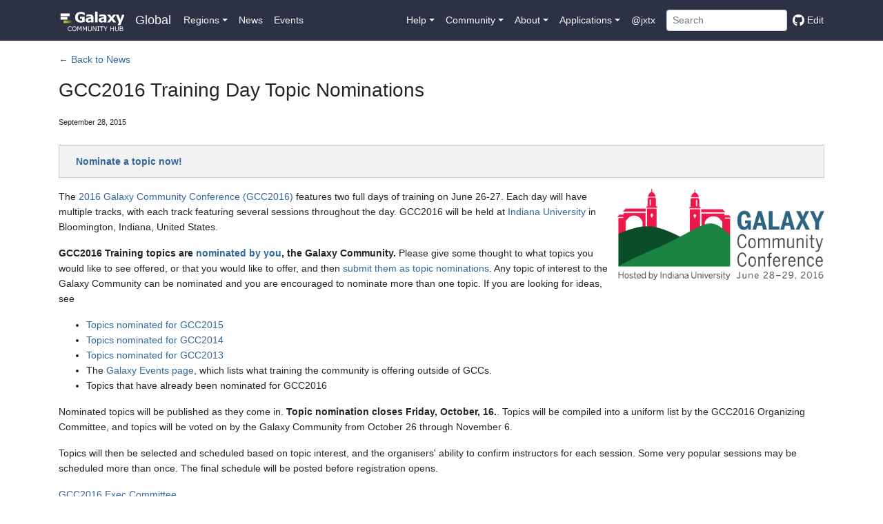

--- FILE ---
content_type: text/html
request_url: https://galaxyproject.org/news/gcc2016-td-nom/
body_size: 16601
content:
<!DOCTYPE html>
<html data-html-server-rendered="true" lang="en" data-vue-tag="%7B%22lang%22:%7B%22ssr%22:%22en%22%7D%7D">
    <head>
       <link href="https://mstdn.science/@galaxyproject" rel="me">
        <title>GCC2016 Training Day Topic Nominations - Galaxy Community Hub</title><meta name="gridsome:hash" content="4f5e526df846c1f4f373e5dfda8e4a80a7092eb7"><meta data-vue-tag="ssr" charset="utf-8"><meta data-vue-tag="ssr" name="generator" content="Gridsome v0.7.23"><meta data-vue-tag="ssr" data-key="viewport" name="viewport" content="width=device-width, initial-scale=1, viewport-fit=cover"><meta data-vue-tag="ssr" data-key="format-detection" name="format-detection" content="telephone=no"><meta data-vue-tag="ssr" data-key="description" name="description" content="All about Galaxy and its community."><meta data-vue-tag="ssr" property="og:title" content="GCC2016 Training Day Topic Nominations"><meta data-vue-tag="ssr" property="twitter:title" content="GCC2016 Training Day Topic Nominations"><meta data-vue-tag="ssr" property="og:type" content="article"><meta data-vue-tag="ssr" property="twitter:card" content="summary_large_image"><meta data-vue-tag="ssr" property="og:image" content="https://galaxyproject.org/images/galaxy-logos/galaxy_project_logo_blue.png"><meta data-vue-tag="ssr" property="twitter:image" content="https://galaxyproject.org/images/galaxy-logos/galaxy_project_logo_blue.png"><link data-vue-tag="ssr" rel="icon" href="data:,"><link data-vue-tag="ssr" rel="icon" type="image/png" sizes="16x16" href="/assets/static/favicon.ce0531f.bdfdb79816e9a37a7e6e8e9b70f981c9.png"><link data-vue-tag="ssr" rel="icon" type="image/png" sizes="32x32" href="/assets/static/favicon.ac8d93a.bdfdb79816e9a37a7e6e8e9b70f981c9.png"><link rel="preload" href="/assets/css/0.styles.39444476.css" as="style"><link rel="preload" href="/assets/js/app.ee07adcb.js" as="script"><link rel="preload" href="/assets/js/page--src--templates--article-vue.2f654ad0.js" as="script"><link rel="preload" href="/assets/js/page--src--templates--article-vue~page--src--templates--vue-article-vue.613d68b9.js" as="script"><link rel="prefetch" href="/assets/js/page--src--components--pages--events-archive-vue.eeea9113.js"><link rel="prefetch" href="/assets/js/page--src--components--pages--events-vue.c9b19946.js"><link rel="prefetch" href="/assets/js/page--src--components--pages--news-vue.6968984a.js"><link rel="prefetch" href="/assets/js/page--src--components--pages--subsite-home-vue.727b482f.js"><link rel="prefetch" href="/assets/js/page--src--components--pages--tagged-events-vue.2d0b0eec.js"><link rel="prefetch" href="/assets/js/page--src--pages--404-vue.612d278e.js"><link rel="prefetch" href="/assets/js/page--src--pages--bare--eu--events-vue.1bb1f844.js"><link rel="prefetch" href="/assets/js/page--src--pages--bare--eu--latest--events-vue.887669f4.js"><link rel="prefetch" href="/assets/js/page--src--pages--bare--eu--latest--news-vue.173cc011.js"><link rel="prefetch" href="/assets/js/page--src--pages--bare--eu--news-vue.e4069205.js"><link rel="prefetch" href="/assets/js/page--src--pages--bare--fr--events-vue.aeb00b78.js"><link rel="prefetch" href="/assets/js/page--src--pages--bare--fr--latest--events-vue.53b6faf6.js"><link rel="prefetch" href="/assets/js/page--src--pages--bare--fr--latest--news-vue.4430764d.js"><link rel="prefetch" href="/assets/js/page--src--pages--bare--fr--news-vue.ea4d37c9.js"><link rel="prefetch" href="/assets/js/page--src--pages--careers-vue.5219cc9f.js"><link rel="prefetch" href="/assets/js/page--src--pages--everywhere--events-vue.3e777a4b.js"><link rel="prefetch" href="/assets/js/page--src--pages--everywhere--news-vue.ffcffa42.js"><link rel="prefetch" href="/assets/js/page--src--pages--index-vue.d15d297b.js"><link rel="prefetch" href="/assets/js/page--src--pages--projects--esg--events-vue.98c35227.js"><link rel="prefetch" href="/assets/js/page--src--pages--projects--esg--index-vue.b9232683.js"><link rel="prefetch" href="/assets/js/page--src--pages--projects--esg--news-vue.f9a9e4d3.js"><link rel="prefetch" href="/assets/js/page--src--pages--search-vue.89d33cd9.js"><link rel="prefetch" href="/assets/js/page--src--pages--use-vue.3e4d7dc2.js"><link rel="prefetch" href="/assets/js/page--src--pages--usegalaxy--welcome-vue.9e47601c.js"><link rel="prefetch" href="/assets/js/page--src--templates--bare-article-vue.201f7279.js"><link rel="prefetch" href="/assets/js/page--src--templates--platform-vue.4a0bf879.js"><link rel="prefetch" href="/assets/js/page--src--templates--vue-article-vue.fb7684f2.js"><link rel="prefetch" href="/assets/js/vendors~page--src--pages--404-vue.e37cc46a.js"><link rel="prefetch" href="/assets/js/vendors~page--src--pages--index-vue~page--src--pages--search-vue.63b27d1b.js"><link rel="prefetch" href="/assets/js/vendors~page--src--pages--index-vue~page--src--pages--use-vue.8d6da141.js"><link rel="prefetch" href="/assets/js/vendors~page--src--pages--use-vue.9ddbfc4b.js"><link rel="prefetch" href="/assets/js/vue-remark--build--content-vue--0-examples--vue-remark--index-md.cada7098.js"><link rel="prefetch" href="/assets/js/vue-remark--build--content-vue--admin--capacity-planning--index-md.ced19aec.js"><link rel="prefetch" href="/assets/js/vue-remark--build--content-vue--admin--config--index-md.f7862e81.js"><link rel="prefetch" href="/assets/js/vue-remark--build--content-vue--admin--config--performance--cluster--legacy--index-md.fe2c4bef.js"><link rel="prefetch" href="/assets/js/vue-remark--build--content-vue--admin--datatypes--index-md.685f3c56.js"><link rel="prefetch" href="/assets/js/vue-remark--build--content-vue--admin--disk-quotas--index-md.8ed83a83.js"><link rel="prefetch" href="/assets/js/vue-remark--build--content-vue--admin--faq--index-md.9456cb12.js"><link rel="prefetch" href="/assets/js/vue-remark--build--content-vue--admin--internals--data-model--index-md.002dd884.js"><link rel="prefetch" href="/assets/js/vue-remark--build--content-vue--admin--internals--galaxy-ops--index-md.1790a7e0.js"><link rel="prefetch" href="/assets/js/vue-remark--build--content-vue--admin--ten-simple-steps-galaxy-as-a-service--index-md.56e266dc.js"><link rel="prefetch" href="/assets/js/vue-remark--build--content-vue--admin--tools--tool-config-syntax--index-md.d6dd1582.js"><link rel="prefetch" href="/assets/js/vue-remark--build--content-vue--admin--tools--writing-tests--index-md.2358c567.js"><link rel="prefetch" href="/assets/js/vue-remark--build--content-vue--bare--0-example--index-md.28a97b3f.js"><link rel="prefetch" href="/assets/js/vue-remark--build--content-vue--bare--eu--usegalaxy--main--index-md.2b50bfa3.js"><link rel="prefetch" href="/assets/js/vue-remark--build--content-vue--bare--eu--usegalaxy--metabolomics--index-md.b8d368b0.js"><link rel="prefetch" href="/assets/js/vue-remark--build--content-vue--bare--eu--usegalaxy--proteomics--index-md.f93929e6.js"><link rel="prefetch" href="/assets/js/vue-remark--build--content-vue--bare--fr--usegalaxy--main--index-md.63548147.js"><link rel="prefetch" href="/assets/js/vue-remark--build--content-vue--cloudman--aws--capacity-planning--index-md.6ad90cda.js"><link rel="prefetch" href="/assets/js/vue-remark--build--content-vue--cloudman--aws--getting-started--index-md.ae03b22b.js"><link rel="prefetch" href="/assets/js/vue-remark--build--content-vue--cloudman--aws--index-md.d2784b4b.js"><link rel="prefetch" href="/assets/js/vue-remark--build--content-vue--cloudman--building--index-md.be0c27fe.js"><link rel="prefetch" href="/assets/js/vue-remark--build--content-vue--cloudman--capacity-planning--index-md.f2a8fa04.js"><link rel="prefetch" href="/assets/js/vue-remark--build--content-vue--cloudman--cluster-types--index-md.e697e128.js"><link rel="prefetch" href="/assets/js/vue-remark--build--content-vue--cloudman--customizing--index-md.943c95de.js"><link rel="prefetch" href="/assets/js/vue-remark--build--content-vue--cloudman--faq--index-md.f57e1fec.js"><link rel="prefetch" href="/assets/js/vue-remark--build--content-vue--cloudman--getting-started--index-md.0f1ef923.js"><link rel="prefetch" href="/assets/js/vue-remark--build--content-vue--cloudman--getting-started--pre-201703--index-md.566090d3.js"><link rel="prefetch" href="/assets/js/vue-remark--build--content-vue--cloudman--hadoop--index-md.7987647f.js"><link rel="prefetch" href="/assets/js/vue-remark--build--content-vue--cloudman--ht-condor--index-md.88c13941.js"><link rel="prefetch" href="/assets/js/vue-remark--build--content-vue--cloudman--index-md.c46e3091.js"><link rel="prefetch" href="/assets/js/vue-remark--build--content-vue--cloudman--openstack--index-md.f6718e20.js"><link rel="prefetch" href="/assets/js/vue-remark--build--content-vue--cloudman--services--index-md.403fac3f.js"><link rel="prefetch" href="/assets/js/vue-remark--build--content-vue--cloudman--sharing--index-md.aa235801.js"><link rel="prefetch" href="/assets/js/vue-remark--build--content-vue--cloudman--troubleshooting--index-md.7c65a37b.js"><link rel="prefetch" href="/assets/js/vue-remark--build--content-vue--cloudman--userdata--index-md.d61036f8.js"><link rel="prefetch" href="/assets/js/vue-remark--build--content-vue--community--galaxy-admins--future--index-md.cd5064f1.js"><link rel="prefetch" href="/assets/js/vue-remark--build--content-vue--community--galaxy-admins--index-md.6e9d99d0.js"><link rel="prefetch" href="/assets/js/vue-remark--build--content-vue--community--galaxy-admins--meetups--2012-07-09--index-md.b29a8f72.js"><link rel="prefetch" href="/assets/js/vue-remark--build--content-vue--community--galaxy-admins--meetups--2012-07-27--index-md.07d4dfe8.js"><link rel="prefetch" href="/assets/js/vue-remark--build--content-vue--community--galaxy-admins--meetups--2012-09-19--index-md.e615add0.js"><link rel="prefetch" href="/assets/js/vue-remark--build--content-vue--community--galaxy-admins--meetups--2012-11-14--index-md.8f6e1d7d.js"><link rel="prefetch" href="/assets/js/vue-remark--build--content-vue--community--galaxy-admins--meetups--2013-01-16--index-md.878e39d9.js"><link rel="prefetch" href="/assets/js/vue-remark--build--content-vue--community--galaxy-admins--meetups--2013-03-20--index-md.e3fee44b.js"><link rel="prefetch" href="/assets/js/vue-remark--build--content-vue--community--galaxy-admins--meetups--2013-05-15--index-md.67332b10.js"><link rel="prefetch" href="/assets/js/vue-remark--build--content-vue--community--galaxy-admins--meetups--2013-11-20--index-md.51917f34.js"><link rel="prefetch" href="/assets/js/vue-remark--build--content-vue--community--galaxy-admins--meetups--2015-02-19--index-md.b6ac2e39.js"><link rel="prefetch" href="/assets/js/vue-remark--build--content-vue--community--galaxy-admins--meetups--2015-04-16--index-md.27cba3d0.js"><link rel="prefetch" href="/assets/js/vue-remark--build--content-vue--community--galaxy-admins--meetups--2015-06-18--index-md.87b3d798.js"><link rel="prefetch" href="/assets/js/vue-remark--build--content-vue--community--galaxy-admins--meetups--2015-08-20--index-md.7f3dfa70.js"><link rel="prefetch" href="/assets/js/vue-remark--build--content-vue--community--galaxy-admins--meetups--2015-10-15--index-md.0e9b3a19.js"><link rel="prefetch" href="/assets/js/vue-remark--build--content-vue--community--galaxy-admins--meetups--2016-02-18--index-md.32290e4f.js"><link rel="prefetch" href="/assets/js/vue-remark--build--content-vue--community--galaxy-admins--meetups--2016-04-21--index-md.a95afdc5.js"><link rel="prefetch" href="/assets/js/vue-remark--build--content-vue--community--galaxy-admins--meetups--2016-06-16--index-md.b369ed47.js"><link rel="prefetch" href="/assets/js/vue-remark--build--content-vue--community--galaxy-admins--meetups--2016-08-18--index-md.cb56e5f8.js"><link rel="prefetch" href="/assets/js/vue-remark--build--content-vue--community--galaxy-admins--meetups--index-md.2d820f09.js"><link rel="prefetch" href="/assets/js/vue-remark--build--content-vue--community--galaxy-admins--meetups--webinar-tech--index-md.9c68febf.js"><link rel="prefetch" href="/assets/js/vue-remark--build--content-vue--community--galaxy-admins--surveys--2012--index-md.fed10b70.js"><link rel="prefetch" href="/assets/js/vue-remark--build--content-vue--community--galaxy-admins--surveys--2014--index-md.533a23ad.js"><link rel="prefetch" href="/assets/js/vue-remark--build--content-vue--community--galaxy-admins--surveys--index-md.4f58b1aa.js"><link rel="prefetch" href="/assets/js/vue-remark--build--content-vue--community--governance--gcb--index-md.e7b33af6.js"><link rel="prefetch" href="/assets/js/vue-remark--build--content-vue--community--governance--geb--index-md.5013123b.js"><link rel="prefetch" href="/assets/js/vue-remark--build--content-vue--community--governance--index-md.6ec7332c.js"><link rel="prefetch" href="/assets/js/vue-remark--build--content-vue--community--sig--arabic--index-md.96b19c07.js"><link rel="prefetch" href="/assets/js/vue-remark--build--content-vue--community--sig--computationalchemistry--index-md.f9e02bf2.js"><link rel="prefetch" href="/assets/js/vue-remark--build--content-vue--community--sig--czech--index-md.cc9c8105.js"><link rel="prefetch" href="/assets/js/vue-remark--build--content-vue--community--sig--digital-humanities--index-md.c8c07f0b.js"><link rel="prefetch" href="/assets/js/vue-remark--build--content-vue--community--sig--earth--index-md.0614c14b.js"><link rel="prefetch" href="/assets/js/vue-remark--build--content-vue--community--sig--ecology--index-md.f5ce8d48.js"><link rel="prefetch" href="/assets/js/vue-remark--build--content-vue--community--sig--genome-annotation--index-md.69a213c8.js"><link rel="prefetch" href="/assets/js/vue-remark--build--content-vue--community--sig--image-analysis--index-md.a4c813e9.js"><link rel="prefetch" href="/assets/js/vue-remark--build--content-vue--community--sig--index-md.aab530ca.js"><link rel="prefetch" href="/assets/js/vue-remark--build--content-vue--community--sig--mass-spectrometry--index-md.94d61a3d.js"><link rel="prefetch" href="/assets/js/vue-remark--build--content-vue--community--sig--microbial--index-md.3b3b8663.js"><link rel="prefetch" href="/assets/js/vue-remark--build--content-vue--community--sig--ml-ai-across-galaxy--index-md.3aec4ce1.js"><link rel="prefetch" href="/assets/js/vue-remark--build--content-vue--community--sig--singlecell--index-md.2b0c373d.js"><link rel="prefetch" href="/assets/js/vue-remark--build--content-vue--community--sig--small-scale-admins--index-md.6e4dbb9a.js"><link rel="prefetch" href="/assets/js/vue-remark--build--content-vue--community--sig--tool-developers--index-md.41e29c7c.js"><link rel="prefetch" href="/assets/js/vue-remark--build--content-vue--community--wg--index-md.8259379b.js"><link rel="prefetch" href="/assets/js/vue-remark--build--content-vue--data--index-md.cb79fb16.js"><link rel="prefetch" href="/assets/js/vue-remark--build--content-vue--datafiles--index-md.8b1bf48e.js"><link rel="prefetch" href="/assets/js/vue-remark--build--content-vue--documents--galaxy-project--index-md.e1b791ac.js"><link rel="prefetch" href="/assets/js/vue-remark--build--content-vue--documents--index-md.2f8ade7f.js"><link rel="prefetch" href="/assets/js/vue-remark--build--content-vue--documents--papers--index-md.f68cc188.js"><link rel="prefetch" href="/assets/js/vue-remark--build--content-vue--documents--posters--index-md.d95902b6.js"><link rel="prefetch" href="/assets/js/vue-remark--build--content-vue--documents--presentations--index-md.4895f7cd.js"><link rel="prefetch" href="/assets/js/vue-remark--build--content-vue--documents--videos--index-md.12675736.js"><link rel="prefetch" href="/assets/js/vue-remark--build--content-vue--eu--storage--index-md.e4bd1bfc.js"><link rel="prefetch" href="/assets/js/vue-remark--build--content-vue--events--2025-05-08-galaxy-data-snacks-series-presentation--index-md.05b5188d.js"><link rel="prefetch" href="/assets/js/vue-remark--build--content-vue--events--2025-10-01-egd-2025--index-md.3264374b.js"><link rel="prefetch" href="/assets/js/vue-remark--build--content-vue--events--admin-training-2016--advanced-session--index-md.f9506fcd.js"><link rel="prefetch" href="/assets/js/vue-remark--build--content-vue--events--admin-training-2016--basics-session--index-md.68386db8.js"><link rel="prefetch" href="/assets/js/vue-remark--build--content-vue--events--admin-training-2016--index-md.32c14a81.js"><link rel="prefetch" href="/assets/js/vue-remark--build--content-vue--events--admin-training-2016--logistics--index-md.7d73ff32.js"><link rel="prefetch" href="/assets/js/vue-remark--build--content-vue--events--admin-training-2016--publicity--index-md.a5d200d1.js"><link rel="prefetch" href="/assets/js/vue-remark--build--content-vue--events--admin-training-2016--registration--index-md.8443cee7.js"><link rel="prefetch" href="/assets/js/vue-remark--build--content-vue--events--gcc-2012--abstracts--index-md.3e08afc7.js"><link rel="prefetch" href="/assets/js/vue-remark--build--content-vue--events--gcc-2012--index-md.c1c55fa9.js"><link rel="prefetch" href="/assets/js/vue-remark--build--content-vue--events--gcc-2012--key-dates--index-md.9c3b82e0.js"><link rel="prefetch" href="/assets/js/vue-remark--build--content-vue--events--gcc-2012--lightning-talks--index-md.05183b11.js"><link rel="prefetch" href="/assets/js/vue-remark--build--content-vue--events--gcc-2012--logistics--index-md.ab4f2a13.js"><link rel="prefetch" href="/assets/js/vue-remark--build--content-vue--events--gcc-2012--organizing-committee--index-md.6a3189f0.js"><link rel="prefetch" href="/assets/js/vue-remark--build--content-vue--events--gcc-2012--photos--index-md.abd83876.js"><link rel="prefetch" href="/assets/js/vue-remark--build--content-vue--events--gcc-2012--program--breakouts--automation-strategies--index-md.c6419ec5.js"><link rel="prefetch" href="/assets/js/vue-remark--build--content-vue--events--gcc-2012--program--breakouts--bioinformatics-training--index-md.446b8736.js"><link rel="prefetch" href="/assets/js/vue-remark--build--content-vue--events--gcc-2012--program--breakouts--end-users--index-md.68c84e10.js"><link rel="prefetch" href="/assets/js/vue-remark--build--content-vue--events--gcc-2012--program--breakouts--workflows-and-api--index-md.92f7443c.js"><link rel="prefetch" href="/assets/js/vue-remark--build--content-vue--events--gcc-2012--program--index-md.c7cb73c2.js"><link rel="prefetch" href="/assets/js/vue-remark--build--content-vue--events--gcc-2012--promotion--index-md.542dece6.js"><link rel="prefetch" href="/assets/js/vue-remark--build--content-vue--events--gcc-2012--register--index-md.8b27b451.js"><link rel="prefetch" href="/assets/js/vue-remark--build--content-vue--events--gcc-2012--sponsorships--index-md.4ebed06d.js"><link rel="prefetch" href="/assets/js/vue-remark--build--content-vue--events--gcc-2012--training-day--index-md.c94b5041.js"><link rel="prefetch" href="/assets/js/vue-remark--build--content-vue--events--gcc-2013--abstracts--index-md.764a7676.js"><link rel="prefetch" href="/assets/js/vue-remark--build--content-vue--events--gcc-2013--abstracts--posters--index-md.9685dac9.js"><link rel="prefetch" href="/assets/js/vue-remark--build--content-vue--events--gcc-2013--abstracts--talks--index-md.ebe0e6f7.js"><link rel="prefetch" href="/assets/js/vue-remark--build--content-vue--events--gcc-2013--bof--clinical-use-hpc-file-systems--index-md.a61feecc.js"><link rel="prefetch" href="/assets/js/vue-remark--build--content-vue--events--gcc-2013--bof--galaxy-admins--index-md.9afbc17b.js"><link rel="prefetch" href="/assets/js/vue-remark--build--content-vue--events--gcc-2013--bof--galaxy-blast--index-md.d81fb2a2.js"><link rel="prefetch" href="/assets/js/vue-remark--build--content-vue--events--gcc-2013--bof--galaxy-professionals--index-md.30349321.js"><link rel="prefetch" href="/assets/js/vue-remark--build--content-vue--events--gcc-2013--bof--index-md.188b687b.js"><link rel="prefetch" href="/assets/js/vue-remark--build--content-vue--events--gcc-2013--bof--proteomics--index-md.f55258b2.js"><link rel="prefetch" href="/assets/js/vue-remark--build--content-vue--events--gcc-2013--bof--public-galaxy-servers--index-md.92585482.js"><link rel="prefetch" href="/assets/js/vue-remark--build--content-vue--events--gcc-2013--bof--tool-developers--index-md.4ae527eb.js"><link rel="prefetch" href="/assets/js/vue-remark--build--content-vue--events--gcc-2013--index-md.0369e52f.js"><link rel="prefetch" href="/assets/js/vue-remark--build--content-vue--events--gcc-2013--key-dates--index-md.8b87a552.js"><link rel="prefetch" href="/assets/js/vue-remark--build--content-vue--events--gcc-2013--lightning--index-md.dfebcaa0.js"><link rel="prefetch" href="/assets/js/vue-remark--build--content-vue--events--gcc-2013--logistics--index-md.d6f110d6.js"><link rel="prefetch" href="/assets/js/vue-remark--build--content-vue--events--gcc-2013--organizers--index-md.a4dced9f.js"><link rel="prefetch" href="/assets/js/vue-remark--build--content-vue--events--gcc-2013--photos--index-md.bde0db4f.js"><link rel="prefetch" href="/assets/js/vue-remark--build--content-vue--events--gcc-2013--program--index-md.95cf5877.js"><link rel="prefetch" href="/assets/js/vue-remark--build--content-vue--events--gcc-2013--promotion--index-md.cecf9986.js"><link rel="prefetch" href="/assets/js/vue-remark--build--content-vue--events--gcc-2013--register--index-md.3e1b86cb.js"><link rel="prefetch" href="/assets/js/vue-remark--build--content-vue--events--gcc-2013--sponsorships--index-md.8c1e23f3.js"><link rel="prefetch" href="/assets/js/vue-remark--build--content-vue--events--gcc-2013--training-day--advance-tool-data--index-md.9abb32be.js"><link rel="prefetch" href="/assets/js/vue-remark--build--content-vue--events--gcc-2013--training-day--api--index-md.5cd1667d.js"><link rel="prefetch" href="/assets/js/vue-remark--build--content-vue--events--gcc-2013--training-day--index-md.0891ef82.js"><link rel="prefetch" href="/assets/js/vue-remark--build--content-vue--events--gcc-2013--training-day--intro-tool-data--index-md.7d0527f8.js"><link rel="prefetch" href="/assets/js/vue-remark--build--content-vue--events--gcc-2013--training-day--vms--index-md.007c5939.js"><link rel="prefetch" href="/assets/js/vue-remark--build--content-vue--events--gcc-2014--abstracts--index-md.de17b303.js"><link rel="prefetch" href="/assets/js/vue-remark--build--content-vue--events--gcc-2014--abstracts--posters--index-md.05b09761.js"><link rel="prefetch" href="/assets/js/vue-remark--build--content-vue--events--gcc-2014--abstracts--talks--index-md.f4ddf6da.js"><link rel="prefetch" href="/assets/js/vue-remark--build--content-vue--events--gcc-2014--bofs--branch-release-merge--index-md.b05f792a.js"><link rel="prefetch" href="/assets/js/vue-remark--build--content-vue--events--gcc-2014--bofs--galaxy-admins--index-md.7b52c694.js"><link rel="prefetch" href="/assets/js/vue-remark--build--content-vue--events--gcc-2014--bofs--galaxy-end-users--index-md.5248858c.js"><link rel="prefetch" href="/assets/js/vue-remark--build--content-vue--events--gcc-2014--bofs--galaxy-training-network--index-md.0334f664.js"><link rel="prefetch" href="/assets/js/vue-remark--build--content-vue--events--gcc-2014--bofs--heterogeneous--index-md.0649a35c.js"><link rel="prefetch" href="/assets/js/vue-remark--build--content-vue--events--gcc-2014--bofs--index-md.4670f216.js"><link rel="prefetch" href="/assets/js/vue-remark--build--content-vue--events--gcc-2014--bofs--using-galaxy-ui-overview--index-md.01dd12d9.js"><link rel="prefetch" href="/assets/js/vue-remark--build--content-vue--events--gcc-2014--hackathon--index-md.9fd03413.js"><link rel="prefetch" href="/assets/js/vue-remark--build--content-vue--events--gcc-2014--index-md.996d74a3.js"><link rel="prefetch" href="/assets/js/vue-remark--build--content-vue--events--gcc-2014--key-dates--index-md.a2a7d1eb.js"><link rel="prefetch" href="/assets/js/vue-remark--build--content-vue--events--gcc-2014--lightning--index-md.09a8222a.js"><link rel="prefetch" href="/assets/js/vue-remark--build--content-vue--events--gcc-2014--logistics--index-md.9062e2bd.js"><link rel="prefetch" href="/assets/js/vue-remark--build--content-vue--events--gcc-2014--organizers--index-md.39165c2b.js"><link rel="prefetch" href="/assets/js/vue-remark--build--content-vue--events--gcc-2014--photos--index-md.6b513a69.js"><link rel="prefetch" href="/assets/js/vue-remark--build--content-vue--events--gcc-2014--program--index-md.326bc7ce.js"><link rel="prefetch" href="/assets/js/vue-remark--build--content-vue--events--gcc-2014--promotion--index-md.a8070ef8.js"><link rel="prefetch" href="/assets/js/vue-remark--build--content-vue--events--gcc-2014--register--index-md.c013aa3e.js"><link rel="prefetch" href="/assets/js/vue-remark--build--content-vue--events--gcc-2014--sponsor-exhibit--index-md.fff67956.js"><link rel="prefetch" href="/assets/js/vue-remark--build--content-vue--events--gcc-2014--training-day--admin-walkthrough--index-md.2bc65948.js"><link rel="prefetch" href="/assets/js/vue-remark--build--content-vue--events--gcc-2014--training-day--api--index-md.4e9506e8.js"><link rel="prefetch" href="/assets/js/vue-remark--build--content-vue--events--gcc-2014--training-day--data-managers--index-md.8fa4a19c.js"><link rel="prefetch" href="/assets/js/vue-remark--build--content-vue--events--gcc-2014--training-day--index-md.e1edb0d9.js"><link rel="prefetch" href="/assets/js/vue-remark--build--content-vue--events--gcc-2014--training-day--vms--index-md.3766514e.js"><link rel="prefetch" href="/assets/js/vue-remark--build--content-vue--events--gcc-2015--bofs--cwl--index-md.c5586b95.js"><link rel="prefetch" href="/assets/js/vue-remark--build--content-vue--events--gcc-2015--bofs--data-management-challenges--index-md.e716b1e2.js"><link rel="prefetch" href="/assets/js/vue-remark--build--content-vue--events--gcc-2015--bofs--data-splitting-and-parallelism--index-md.0995b51e.js"><link rel="prefetch" href="/assets/js/vue-remark--build--content-vue--events--gcc-2015--bofs--elixir--index-md.26a635e5.js"><link rel="prefetch" href="/assets/js/vue-remark--build--content-vue--events--gcc-2015--bofs--extended-workflow--index-md.097fc734.js"><link rel="prefetch" href="/assets/js/vue-remark--build--content-vue--events--gcc-2015--bofs--fots--index-md.6d1beb65.js"><link rel="prefetch" href="/assets/js/vue-remark--build--content-vue--events--gcc-2015--bofs--galaxy-admins--index-md.93aaa0e1.js"><link rel="prefetch" href="/assets/js/vue-remark--build--content-vue--events--gcc-2015--bofs--galaxy-community-uk--index-md.00647c29.js"><link rel="prefetch" href="/assets/js/vue-remark--build--content-vue--events--gcc-2015--bofs--galaxy-scientists--index-md.1d0f7ed7.js"><link rel="prefetch" href="/assets/js/vue-remark--build--content-vue--events--gcc-2015--bofs--galaxy-training-network--index-md.aeb5cd5e.js"><link rel="prefetch" href="/assets/js/vue-remark--build--content-vue--events--gcc-2015--bofs--index-md.b06d1b1d.js"><link rel="prefetch" href="/assets/js/vue-remark--build--content-vue--events--gcc-2015--data-hack-roundup--index-md.fab926a5.js"><link rel="prefetch" href="/assets/js/vue-remark--build--content-vue--events--gcc-2015--header--index-md.e2ad525e.js"><link rel="prefetch" href="/assets/js/vue-remark--build--content-vue--events--gcc-2015--index-md.8695a4ef.js"><link rel="prefetch" href="/assets/js/vue-remark--build--content-vue--events--gcc-2016--bofs--index-md.5bfc8fcc.js"><link rel="prefetch" href="/assets/js/vue-remark--build--content-vue--events--gcc-2019--abstracts--index-md.cc59a6c7.js"><link rel="prefetch" href="/assets/js/vue-remark--build--content-vue--events--gcc-2019--childcare--index-md.b1532bf6.js"><link rel="prefetch" href="/assets/js/vue-remark--build--content-vue--events--gcc-2019--cofest--index-md.5fe29a76.js"><link rel="prefetch" href="/assets/js/vue-remark--build--content-vue--events--gcc-2019--conduct--index-md.a9138227.js"><link rel="prefetch" href="/assets/js/vue-remark--build--content-vue--events--gcc-2019--faq--index-md.c4e9dfcf.js"><link rel="prefetch" href="/assets/js/vue-remark--build--content-vue--events--gcc-2019--index-md.8232ed46.js"><link rel="prefetch" href="/assets/js/vue-remark--build--content-vue--events--gcc-2019--organizers--index-md.a114944e.js"><link rel="prefetch" href="/assets/js/vue-remark--build--content-vue--events--gcc-2019--promotion--index-md.49ddb0c7.js"><link rel="prefetch" href="/assets/js/vue-remark--build--content-vue--events--gcc-2019--registration--index-md.a2061aac.js"><link rel="prefetch" href="/assets/js/vue-remark--build--content-vue--events--gcc-2019--sponsors--index-md.fde9a903.js"><link rel="prefetch" href="/assets/js/vue-remark--build--content-vue--events--gcc-2019--training--index-md.11bdadfe.js"><link rel="prefetch" href="/assets/js/vue-remark--build--content-vue--events--gcc-2019--venue--index-md.197dc11f.js"><link rel="prefetch" href="/assets/js/vue-remark--build--content-vue--events--gcc-2022--abstracts--index-md.9a4ccc94.js"><link rel="prefetch" href="/assets/js/vue-remark--build--content-vue--events--gcc-2022--childcare--index-md.126ae044.js"><link rel="prefetch" href="/assets/js/vue-remark--build--content-vue--events--gcc-2022--cofest--index-md.82efe217.js"><link rel="prefetch" href="/assets/js/vue-remark--build--content-vue--events--gcc-2022--conduct--index-md.79e832dc.js"><link rel="prefetch" href="/assets/js/vue-remark--build--content-vue--events--gcc-2022--index-md.890c1c61.js"><link rel="prefetch" href="/assets/js/vue-remark--build--content-vue--events--gcc-2022--key-dates--index-md.ad7ec842.js"><link rel="prefetch" href="/assets/js/vue-remark--build--content-vue--events--gcc-2022--organizers--index-md.48494d51.js"><link rel="prefetch" href="/assets/js/vue-remark--build--content-vue--events--gcc-2022--register--index-md.a7d62c85.js"><link rel="prefetch" href="/assets/js/vue-remark--build--content-vue--events--gcc-2022--schedule--index-md.de8e8774.js"><link rel="prefetch" href="/assets/js/vue-remark--build--content-vue--events--gcc-2022--sponsors--index-md.0efaa7af.js"><link rel="prefetch" href="/assets/js/vue-remark--build--content-vue--events--gcc-2022--training--index-md.8d825b61.js"><link rel="prefetch" href="/assets/js/vue-remark--build--content-vue--events--gcc-2022--travel--index-md.caab4881.js"><link rel="prefetch" href="/assets/js/vue-remark--build--content-vue--events--gcc-2023--abstracts--index-md.0303c148.js"><link rel="prefetch" href="/assets/js/vue-remark--build--content-vue--events--gcc-2023--cofest--index-md.86efe916.js"><link rel="prefetch" href="/assets/js/vue-remark--build--content-vue--events--gcc-2023--conduct--index-md.246c1264.js"><link rel="prefetch" href="/assets/js/vue-remark--build--content-vue--events--gcc-2023--covid-19--index-md.6df69ccc.js"><link rel="prefetch" href="/assets/js/vue-remark--build--content-vue--events--gcc-2023--fellowships--index-md.e14d257c.js"><link rel="prefetch" href="/assets/js/vue-remark--build--content-vue--events--gcc-2023--index-md.8dfbde3e.js"><link rel="prefetch" href="/assets/js/vue-remark--build--content-vue--events--gcc-2023--key-dates--index-md.bdf6cd95.js"><link rel="prefetch" href="/assets/js/vue-remark--build--content-vue--events--gcc-2023--organizers--index-md.0a801709.js"><link rel="prefetch" href="/assets/js/vue-remark--build--content-vue--events--gcc-2023--register--index-md.e747383e.js"><link rel="prefetch" href="/assets/js/vue-remark--build--content-vue--events--gcc-2023--schedule--index-md.01b5f647.js"><link rel="prefetch" href="/assets/js/vue-remark--build--content-vue--events--gcc-2023--sponsors--index-md.1028c29b.js"><link rel="prefetch" href="/assets/js/vue-remark--build--content-vue--events--gcc-2023--travel--index-md.173093af.js"><link rel="prefetch" href="/assets/js/vue-remark--build--content-vue--events--gcc-2024--abstracts--index-md.7f42faff.js"><link rel="prefetch" href="/assets/js/vue-remark--build--content-vue--events--gcc-2024--cofest--index-md.fd1f0923.js"><link rel="prefetch" href="/assets/js/vue-remark--build--content-vue--events--gcc-2024--conduct--index-md.dbab7a37.js"><link rel="prefetch" href="/assets/js/vue-remark--build--content-vue--events--gcc-2024--fellowships--index-md.14da7552.js"><link rel="prefetch" href="/assets/js/vue-remark--build--content-vue--events--gcc-2024--index-md.ddb6d022.js"><link rel="prefetch" href="/assets/js/vue-remark--build--content-vue--events--gcc-2024--key-dates--index-md.daa21761.js"><link rel="prefetch" href="/assets/js/vue-remark--build--content-vue--events--gcc-2024--keynotes--index-md.90c8e6dd.js"><link rel="prefetch" href="/assets/js/vue-remark--build--content-vue--events--gcc-2024--organizers--index-md.823a776b.js"><link rel="prefetch" href="/assets/js/vue-remark--build--content-vue--events--gcc-2024--presenter-info--index-md.eca44005.js"><link rel="prefetch" href="/assets/js/vue-remark--build--content-vue--events--gcc-2024--register--index-md.afe97e65.js"><link rel="prefetch" href="/assets/js/vue-remark--build--content-vue--events--gcc-2024--schedule--index-md.85eba801.js"><link rel="prefetch" href="/assets/js/vue-remark--build--content-vue--events--gcc-2024--sponsors--index-md.bd9f26e4.js"><link rel="prefetch" href="/assets/js/vue-remark--build--content-vue--events--gcc-2024--training--advanced-interactive-tools--index-md.1a172ef9.js"><link rel="prefetch" href="/assets/js/vue-remark--build--content-vue--events--gcc-2024--training--alphafold--index-md.e1ecdafb.js"><link rel="prefetch" href="/assets/js/vue-remark--build--content-vue--events--gcc-2024--training--assembly-annotation--index-md.eccd91ae.js"><link rel="prefetch" href="/assets/js/vue-remark--build--content-vue--events--gcc-2024--training--automated-testing--index-md.423467d3.js"><link rel="prefetch" href="/assets/js/vue-remark--build--content-vue--events--gcc-2024--training--backend-dev--index-md.67a9e576.js"><link rel="prefetch" href="/assets/js/vue-remark--build--content-vue--events--gcc-2024--training--bioconda--index-md.15174ef8.js"><link rel="prefetch" href="/assets/js/vue-remark--build--content-vue--events--gcc-2024--training--chatgxy--index-md.74eedb30.js"><link rel="prefetch" href="/assets/js/vue-remark--build--content-vue--events--gcc-2024--training--earth-systems--index-md.c9efb19e.js"><link rel="prefetch" href="/assets/js/vue-remark--build--content-vue--events--gcc-2024--training--ecology--index-md.2a2d7fa8.js"><link rel="prefetch" href="/assets/js/vue-remark--build--content-vue--events--gcc-2024--training--exposomics--index-md.88a5ba48.js"><link rel="prefetch" href="/assets/js/vue-remark--build--content-vue--events--gcc-2024--training--frontend-dev--index-md.77fc1588.js"><link rel="prefetch" href="/assets/js/vue-remark--build--content-vue--events--gcc-2024--training--galaxy-101--index-md.5aac7a6e.js"><link rel="prefetch" href="/assets/js/vue-remark--build--content-vue--events--gcc-2024--training--index-md.0064f496.js"><link rel="prefetch" href="/assets/js/vue-remark--build--content-vue--events--gcc-2024--training--interactive-viz--index-md.f66483f1.js"><link rel="prefetch" href="/assets/js/vue-remark--build--content-vue--events--gcc-2024--training--intro-galaxy-admin--index-md.a4eaa3ca.js"><link rel="prefetch" href="/assets/js/vue-remark--build--content-vue--events--gcc-2024--training--intro-galaxy-dev--index-md.6bf802e7.js"><link rel="prefetch" href="/assets/js/vue-remark--build--content-vue--events--gcc-2024--training--intro-tool-dev--index-md.f04b8769.js"><link rel="prefetch" href="/assets/js/vue-remark--build--content-vue--events--gcc-2024--training--machine-learning--index-md.2a2987f4.js"><link rel="prefetch" href="/assets/js/vue-remark--build--content-vue--events--gcc-2024--training--metabolomics--index-md.344b8a43.js"><link rel="prefetch" href="/assets/js/vue-remark--build--content-vue--events--gcc-2024--training--metaproteomics--index-md.4f504a4e.js"><link rel="prefetch" href="/assets/js/vue-remark--build--content-vue--events--gcc-2024--training--microbiome-analysis--index-md.824f2612.js"><link rel="prefetch" href="/assets/js/vue-remark--build--content-vue--events--gcc-2024--training--quantum-processing--index-md.79afa7a3.js"><link rel="prefetch" href="/assets/js/vue-remark--build--content-vue--events--gcc-2024--training--single-cell--index-md.468077da.js"><link rel="prefetch" href="/assets/js/vue-remark--build--content-vue--events--gcc-2024--training--teaching-gtn-tiaas--index-md.95c3dca5.js"><link rel="prefetch" href="/assets/js/vue-remark--build--content-vue--events--gcc-2024--training--tool-finding--index-md.4714a1b5.js"><link rel="prefetch" href="/assets/js/vue-remark--build--content-vue--events--gcc-2024--training--vgp--index-md.4e911f38.js"><link rel="prefetch" href="/assets/js/vue-remark--build--content-vue--events--gcc-2024--training--wf-dev--index-md.4b6edfea.js"><link rel="prefetch" href="/assets/js/vue-remark--build--content-vue--events--gcc-2024--travel--index-md.d9cbc38c.js"><link rel="prefetch" href="/assets/js/vue-remark--build--content-vue--events--gcc-2026--cofest--index-md.c8eac994.js"><link rel="prefetch" href="/assets/js/vue-remark--build--content-vue--events--gcc-2026--conduct--index-md.0ea88b80.js"><link rel="prefetch" href="/assets/js/vue-remark--build--content-vue--events--gcc-2026--index-md.048c0e87.js"><link rel="prefetch" href="/assets/js/vue-remark--build--content-vue--events--gcc-2026--key-dates--index-md.c1115a1d.js"><link rel="prefetch" href="/assets/js/vue-remark--build--content-vue--events--gcc-2026--keynote--index-md.8b317c4a.js"><link rel="prefetch" href="/assets/js/vue-remark--build--content-vue--events--gcc-2026--organizers--index-md.48fb1111.js"><link rel="prefetch" href="/assets/js/vue-remark--build--content-vue--events--gcc-2026--register--index-md.a9980244.js"><link rel="prefetch" href="/assets/js/vue-remark--build--content-vue--events--gcc-2026--schedule--index-md.a8403031.js"><link rel="prefetch" href="/assets/js/vue-remark--build--content-vue--events--gcc-2026--sponsors--index-md.ddd6d785.js"><link rel="prefetch" href="/assets/js/vue-remark--build--content-vue--events--gcc-2026--travel--index-md.1be8d6f7.js"><link rel="prefetch" href="/assets/js/vue-remark--build--content-vue--events--gccbosc-2018--abstracts--index-md.3b02c926.js"><link rel="prefetch" href="/assets/js/vue-remark--build--content-vue--events--gccbosc-2018--childcare--index-md.ffb47653.js"><link rel="prefetch" href="/assets/js/vue-remark--build--content-vue--events--gccbosc-2018--code-of-conduct--index-md.3d4c426e.js"><link rel="prefetch" href="/assets/js/vue-remark--build--content-vue--events--gccbosc-2018--collaboration--index-md.2ac4843f.js"><link rel="prefetch" href="/assets/js/vue-remark--build--content-vue--events--gccbosc-2018--faq--index-md.cd0bc94f.js"><link rel="prefetch" href="/assets/js/vue-remark--build--content-vue--events--gccbosc-2018--icebreaker--index-md.eba4dc9c.js"><link rel="prefetch" href="/assets/js/vue-remark--build--content-vue--events--gccbosc-2018--index-md.b173e2fa.js"><link rel="prefetch" href="/assets/js/vue-remark--build--content-vue--events--gccbosc-2018--keynotes--index-md.ad7da90a.js"><link rel="prefetch" href="/assets/js/vue-remark--build--content-vue--events--gccbosc-2018--organizers--index-md.1aff599d.js"><link rel="prefetch" href="/assets/js/vue-remark--build--content-vue--events--gccbosc-2018--promotion--index-md.8ea570cb.js"><link rel="prefetch" href="/assets/js/vue-remark--build--content-vue--events--gccbosc-2018--register--index-md.96cf7739.js"><link rel="prefetch" href="/assets/js/vue-remark--build--content-vue--events--gccbosc-2018--sponsors--index-md.38030554.js"><link rel="prefetch" href="/assets/js/vue-remark--build--content-vue--events--gccbosc-2018--training--index-md.e17c8b9d.js"><link rel="prefetch" href="/assets/js/vue-remark--build--content-vue--events--gccbosc-2018--venue--index-md.1126483f.js"><link rel="prefetch" href="/assets/js/vue-remark--build--content-vue--events--germany-2014--index-md.063ee03c.js"><link rel="prefetch" href="/assets/js/vue-remark--build--content-vue--events--germany-2016--index-md.92a0740e.js"><link rel="prefetch" href="/assets/js/vue-remark--build--content-vue--events--sg-2014--index-md.2ca9f337.js"><link rel="prefetch" href="/assets/js/vue-remark--build--content-vue--events--sg-2016--index-md.480eb507.js"><link rel="prefetch" href="/assets/js/vue-remark--build--content-vue--events--switzerland-2014--index-md.b4ecc827.js"><link rel="prefetch" href="/assets/js/vue-remark--build--content-vue--events--switzerland-2014--trainingday--index-md.d92b0f63.js"><link rel="prefetch" href="/assets/js/vue-remark--build--content-vue--events--switzerland-2016--index-md.25aea96d.js"><link rel="prefetch" href="/assets/js/vue-remark--build--content-vue--faqs--index-md.9756b360.js"><link rel="prefetch" href="/assets/js/vue-remark--build--content-vue--galaxy-updates--2013-06--index-md.89c3bf3c.js"><link rel="prefetch" href="/assets/js/vue-remark--build--content-vue--galaxy-updates--2013-07--index-md.cf01714e.js"><link rel="prefetch" href="/assets/js/vue-remark--build--content-vue--images--icons--index-md.9ac28f7a.js"><link rel="prefetch" href="/assets/js/vue-remark--build--content-vue--images--index-md.9e36f419.js"><link rel="prefetch" href="/assets/js/vue-remark--build--content-vue--images--logos--index-md.905f289d.js"><link rel="prefetch" href="/assets/js/vue-remark--build--content-vue--images--news-graphics--index-md.94c1305d.js"><link rel="prefetch" href="/assets/js/vue-remark--build--content-vue--images--photos--index-md.90aa25d2.js"><link rel="prefetch" href="/assets/js/vue-remark--build--content-vue--images--screenshots--index-md.67b3e8e0.js"><link rel="prefetch" href="/assets/js/vue-remark--build--content-vue--learn--advanced-workflow--basic-editing--index-md.d680578a.js"><link rel="prefetch" href="/assets/js/vue-remark--build--content-vue--learn--advanced-workflow--basic-editing--workflow-editor-unannotated--index-md.58409ace.js"><link rel="prefetch" href="/assets/js/vue-remark--build--content-vue--learn--advanced-workflow--extract--index-md.f0c892a7.js"><link rel="prefetch" href="/assets/js/vue-remark--build--content-vue--learn--advanced-workflow--tool-panel--index-md.3c4f5a90.js"><link rel="prefetch" href="/assets/js/vue-remark--build--content-vue--learn--advanced-workflow--variables--index-md.1a8c63bc.js"><link rel="prefetch" href="/assets/js/vue-remark--build--content-vue--learn--faq--index-md.a78ac452.js"><link rel="prefetch" href="/assets/js/vue-remark--build--content-vue--learn--galaxy-pages--index-md.24003381.js"><link rel="prefetch" href="/assets/js/vue-remark--build--content-vue--learn--interval-operations--index-md.46a74a0a.js"><link rel="prefetch" href="/assets/js/vue-remark--build--content-vue--main--faq--index-md.b9594354.js"><link rel="prefetch" href="/assets/js/vue-remark--build--content-vue--news--2018-04-11-galaxy-africa--index-md.d5fe3814.js"><link rel="prefetch" href="/assets/js/vue-remark--build--content-vue--news--2021-11-15-elixir-biohackathon--index-md.35dc82ff.js"><link rel="prefetch" href="/assets/js/vue-remark--build--content-vue--news--2022-02-01-27001-certification--index-md.7cfba10f.js"><link rel="prefetch" href="/assets/js/vue-remark--build--content-vue--news--2022-06-21-elixirah-22--index-md.f655d3d6.js"><link rel="prefetch" href="/assets/js/vue-remark--build--content-vue--news--2022-06-23-reached-50000-users--index-md.e9d73cdc.js"><link rel="prefetch" href="/assets/js/vue-remark--build--content-vue--news--2022-11-23-twitter-marisa-loach--index-md.a10f566c.js"><link rel="prefetch" href="/assets/js/vue-remark--build--content-vue--news--2023-03-15-new-history-search--index-md.7cccec67.js"><link rel="prefetch" href="/assets/js/vue-remark--build--content-vue--news--2023-05-06-abphm--index-md.b59f5458.js"><link rel="prefetch" href="/assets/js/vue-remark--build--content-vue--news--2023-06-26-elixir-ahm--index-md.490ca2fc.js"><link rel="prefetch" href="/assets/js/vue-remark--build--content-vue--news--2023-09-12-cordi--index-md.7a6eaaa2.js"><link rel="prefetch" href="/assets/js/vue-remark--build--content-vue--news--2023-09-18-gcb-2023--index-md.96babf6b.js"><link rel="prefetch" href="/assets/js/vue-remark--build--content-vue--news--2023-10-13-egd-2023-the-wrapup--index-md.ac6086cd.js"><link rel="prefetch" href="/assets/js/vue-remark--build--content-vue--news--2023-10-30-bwhpc-symposium--index-md.fed8e8fd.js"><link rel="prefetch" href="/assets/js/vue-remark--build--content-vue--news--2023-12-14-elixir-rir-for-galaxy-europe--index-md.6e92962b.js"><link rel="prefetch" href="/assets/js/vue-remark--build--content-vue--news--2024-01-galaxy-community-activities--index-md.a8eb695f.js"><link rel="prefetch" href="/assets/js/vue-remark--build--content-vue--news--2025-01-09-bfsp-fairy-ma-gs--index-md.5c60fb17.js"><link rel="prefetch" href="/assets/js/vue-remark--build--content-vue--news--2025-10-14-brc-me-v--index-md.766ed64b.js"><link rel="prefetch" href="/assets/js/vue-remark--build--content-vue--news--2025-12-22-galaxy-2025-year-in-review--index-md.883d44fa.js"><link rel="prefetch" href="/assets/js/vue-remark--build--content-vue--news--24-01-2025-27001-certification--index-md.256d4fd3.js"><link rel="prefetch" href="/assets/js/vue-remark--build--content-vue--news--new-cloudman-release--index-md.9d97d81a.js"><link rel="prefetch" href="/assets/js/vue-remark--build--content-vue--projects--covid-19--analyses--index-md.8f28793f.js"><link rel="prefetch" href="/assets/js/vue-remark--build--content-vue--projects--covid-19--codon-change-plus-codon-deletion-endor--index-md.fec95bfd.js"><link rel="prefetch" href="/assets/js/vue-remark--build--content-vue--projects--covid-19--codon-change-plus-codon-deletion-exon--index-md.09e0882c.js"><link rel="prefetch" href="/assets/js/vue-remark--build--content-vue--projects--covid-19--codon-change-plus-codon-deletion-leader--index-md.597c4bbf.js"><link rel="prefetch" href="/assets/js/vue-remark--build--content-vue--projects--covid-19--codon-change-plus-codon-deletion-n--index-md.ddeedde2.js"><link rel="prefetch" href="/assets/js/vue-remark--build--content-vue--projects--covid-19--codon-change-plus-codon-deletion-nsp-2--index-md.af13b212.js"><link rel="prefetch" href="/assets/js/vue-remark--build--content-vue--projects--covid-19--codon-change-plus-codon-deletion-nsp-3--index-md.0bfd8388.js"><link rel="prefetch" href="/assets/js/vue-remark--build--content-vue--projects--covid-19--codon-change-plus-codon-deletion-nsp-4--index-md.1a98aac9.js"><link rel="prefetch" href="/assets/js/vue-remark--build--content-vue--projects--covid-19--codon-change-plus-codon-deletion-nsp-6--index-md.902c32d6.js"><link rel="prefetch" href="/assets/js/vue-remark--build--content-vue--projects--covid-19--codon-change-plus-codon-deletion-orf-3-a--index-md.994a0172.js"><link rel="prefetch" href="/assets/js/vue-remark--build--content-vue--projects--covid-19--codon-change-plus-codon-deletion-orf-6--index-md.020ea745.js"><link rel="prefetch" href="/assets/js/vue-remark--build--content-vue--projects--covid-19--codon-change-plus-codon-deletion-orf-7-a--index-md.73ad0a32.js"><link rel="prefetch" href="/assets/js/vue-remark--build--content-vue--projects--covid-19--codon-change-plus-codon-deletion-orf-7-b--index-md.b6d0518b.js"><link rel="prefetch" href="/assets/js/vue-remark--build--content-vue--projects--covid-19--codon-change-plus-codon-deletion-orf-8--index-md.26b7ddbf.js"><link rel="prefetch" href="/assets/js/vue-remark--build--content-vue--projects--covid-19--codon-change-plus-codon-deletion-rdrp--index-md.1d113297.js"><link rel="prefetch" href="/assets/js/vue-remark--build--content-vue--projects--covid-19--codon-change-plus-codon-deletion-s--index-md.7891f29e.js"><link rel="prefetch" href="/assets/js/vue-remark--build--content-vue--projects--covid-19--codon-change-plus-codon-insertion-exon--index-md.670b229b.js"><link rel="prefetch" href="/assets/js/vue-remark--build--content-vue--projects--covid-19--codon-change-plus-codon-insertion-nsp-3--index-md.a0d0e687.js"><link rel="prefetch" href="/assets/js/vue-remark--build--content-vue--projects--covid-19--codon-change-plus-codon-insertion-nsp-4--index-md.f12d6621.js"><link rel="prefetch" href="/assets/js/vue-remark--build--content-vue--projects--covid-19--codon-change-plus-codon-insertion-nsp-6--index-md.3e24f8e5.js"><link rel="prefetch" href="/assets/js/vue-remark--build--content-vue--projects--covid-19--codon-change-plus-codon-insertion-orf-3-a--index-md.6f7bbb28.js"><link rel="prefetch" href="/assets/js/vue-remark--build--content-vue--projects--covid-19--codon-change-plus-codon-insertion-orf-7-b--index-md.16961d45.js"><link rel="prefetch" href="/assets/js/vue-remark--build--content-vue--projects--covid-19--codon-change-plus-codon-insertion-s--index-md.a84f96cc.js"><link rel="prefetch" href="/assets/js/vue-remark--build--content-vue--projects--covid-19--codon-deletion-endor--index-md.5fb36f62.js"><link rel="prefetch" href="/assets/js/vue-remark--build--content-vue--projects--covid-19--codon-deletion-exon--index-md.1c68c405.js"><link rel="prefetch" href="/assets/js/vue-remark--build--content-vue--projects--covid-19--codon-deletion-leader--index-md.b4f999f5.js"><link rel="prefetch" href="/assets/js/vue-remark--build--content-vue--projects--covid-19--codon-deletion-m--index-md.1a6268f0.js"><link rel="prefetch" href="/assets/js/vue-remark--build--content-vue--projects--covid-19--codon-deletion-n--index-md.5f8f327b.js"><link rel="prefetch" href="/assets/js/vue-remark--build--content-vue--projects--covid-19--codon-deletion-nsp-3--index-md.f28466e4.js"><link rel="prefetch" href="/assets/js/vue-remark--build--content-vue--projects--covid-19--codon-deletion-nsp-4--index-md.0c65181d.js"><link rel="prefetch" href="/assets/js/vue-remark--build--content-vue--projects--covid-19--codon-deletion-nsp-6--index-md.29638720.js"><link rel="prefetch" href="/assets/js/vue-remark--build--content-vue--projects--covid-19--codon-deletion-nsp-8--index-md.283c5111.js"><link rel="prefetch" href="/assets/js/vue-remark--build--content-vue--projects--covid-19--codon-deletion-orf-3-a--index-md.2e923bbb.js"><link rel="prefetch" href="/assets/js/vue-remark--build--content-vue--projects--covid-19--codon-deletion-orf-6--index-md.2dafb0f9.js"><link rel="prefetch" href="/assets/js/vue-remark--build--content-vue--projects--covid-19--codon-deletion-orf-7-a--index-md.d5a7151b.js"><link rel="prefetch" href="/assets/js/vue-remark--build--content-vue--projects--covid-19--codon-deletion-orf-7-b--index-md.d21f85b8.js"><link rel="prefetch" href="/assets/js/vue-remark--build--content-vue--projects--covid-19--codon-deletion-orf-8--index-md.b7feb203.js"><link rel="prefetch" href="/assets/js/vue-remark--build--content-vue--projects--covid-19--codon-deletion-rdrp--index-md.6e61905f.js"><link rel="prefetch" href="/assets/js/vue-remark--build--content-vue--projects--covid-19--codon-deletion-s--index-md.f63dfa82.js"><link rel="prefetch" href="/assets/js/vue-remark--build--content-vue--projects--covid-19--codon-insertion-orf-8--index-md.32931a96.js"><link rel="prefetch" href="/assets/js/vue-remark--build--content-vue--projects--covid-19--codon-insertion-splice-site-region-orf-6--index-md.16d20383.js"><link rel="prefetch" href="/assets/js/vue-remark--build--content-vue--projects--covid-19--data--index-md.5ecdd302.js"><link rel="prefetch" href="/assets/js/vue-remark--build--content-vue--projects--covid-19--frame-shift-3-cpro--index-md.e6c103af.js"><link rel="prefetch" href="/assets/js/vue-remark--build--content-vue--projects--covid-19--frame-shift-e--index-md.f7067283.js"><link rel="prefetch" href="/assets/js/vue-remark--build--content-vue--projects--covid-19--frame-shift-endor--index-md.c37aad5e.js"><link rel="prefetch" href="/assets/js/vue-remark--build--content-vue--projects--covid-19--frame-shift-exon--index-md.80aa00f5.js"><link rel="prefetch" href="/assets/js/vue-remark--build--content-vue--projects--covid-19--frame-shift-leader--index-md.c7c90b9e.js"><link rel="prefetch" href="/assets/js/vue-remark--build--content-vue--projects--covid-19--frame-shift-m--index-md.4a27b498.js"><link rel="prefetch" href="/assets/js/vue-remark--build--content-vue--projects--covid-19--frame-shift-methtr--index-md.d5cb20ea.js"><link rel="prefetch" href="/assets/js/vue-remark--build--content-vue--projects--covid-19--frame-shift-n--index-md.da01f741.js"><link rel="prefetch" href="/assets/js/vue-remark--build--content-vue--projects--covid-19--frame-shift-non-synonymous-coding-nsp-3--index-md.25c9060f.js"><link rel="prefetch" href="/assets/js/vue-remark--build--content-vue--projects--covid-19--frame-shift-nsp-10--index-md.df8d0457.js"><link rel="prefetch" href="/assets/js/vue-remark--build--content-vue--projects--covid-19--frame-shift-nsp-11--index-md.6a7b265f.js"><link rel="prefetch" href="/assets/js/vue-remark--build--content-vue--projects--covid-19--frame-shift-nsp-2--index-md.2ed97cd1.js"><link rel="prefetch" href="/assets/js/vue-remark--build--content-vue--projects--covid-19--frame-shift-nsp-3--index-md.7e8c6ff9.js"><link rel="prefetch" href="/assets/js/vue-remark--build--content-vue--projects--covid-19--frame-shift-nsp-4--index-md.720598ed.js"><link rel="prefetch" href="/assets/js/vue-remark--build--content-vue--projects--covid-19--frame-shift-nsp-6--index-md.005b9329.js"><link rel="prefetch" href="/assets/js/vue-remark--build--content-vue--projects--covid-19--frame-shift-nsp-7--index-md.772a0f20.js"><link rel="prefetch" href="/assets/js/vue-remark--build--content-vue--projects--covid-19--frame-shift-nsp-8--index-md.2f845d57.js"><link rel="prefetch" href="/assets/js/vue-remark--build--content-vue--projects--covid-19--frame-shift-nsp-9--index-md.5602e650.js"><link rel="prefetch" href="/assets/js/vue-remark--build--content-vue--projects--covid-19--frame-shift-orf-10--index-md.03bbe3e3.js"><link rel="prefetch" href="/assets/js/vue-remark--build--content-vue--projects--covid-19--frame-shift-orf-3-a--index-md.8115dbbd.js"><link rel="prefetch" href="/assets/js/vue-remark--build--content-vue--projects--covid-19--frame-shift-orf-6--index-md.7de3a132.js"><link rel="prefetch" href="/assets/js/vue-remark--build--content-vue--projects--covid-19--frame-shift-orf-7-a--index-md.659c74e6.js"><link rel="prefetch" href="/assets/js/vue-remark--build--content-vue--projects--covid-19--frame-shift-orf-7-b--index-md.c3331e22.js"><link rel="prefetch" href="/assets/js/vue-remark--build--content-vue--projects--covid-19--frame-shift-orf-8--index-md.788ce1ad.js"><link rel="prefetch" href="/assets/js/vue-remark--build--content-vue--projects--covid-19--frame-shift-rdrp--index-md.0554429d.js"><link rel="prefetch" href="/assets/js/vue-remark--build--content-vue--projects--covid-19--frame-shift-s--index-md.3c6c54b5.js"><link rel="prefetch" href="/assets/js/vue-remark--build--content-vue--projects--covid-19--frame-shift-start-lost-orf-3-a--index-md.8a99bd93.js"><link rel="prefetch" href="/assets/js/vue-remark--build--content-vue--projects--covid-19--frame-shift-stop-gained-endor--index-md.14633749.js"><link rel="prefetch" href="/assets/js/vue-remark--build--content-vue--projects--covid-19--frame-shift-stop-gained-exon--index-md.c430344d.js"><link rel="prefetch" href="/assets/js/vue-remark--build--content-vue--projects--covid-19--frame-shift-stop-gained-n--index-md.5475c91e.js"><link rel="prefetch" href="/assets/js/vue-remark--build--content-vue--projects--covid-19--frame-shift-stop-gained-nsp-2--index-md.873d7a05.js"><link rel="prefetch" href="/assets/js/vue-remark--build--content-vue--projects--covid-19--frame-shift-stop-gained-nsp-4--index-md.32b2c363.js"><link rel="prefetch" href="/assets/js/vue-remark--build--content-vue--projects--covid-19--frame-shift-stop-gained-orf-8--index-md.1a0f1199.js"><link rel="prefetch" href="/assets/js/vue-remark--build--content-vue--projects--covid-19--frame-shift-stop-gained-rdrp--index-md.125378da.js"><link rel="prefetch" href="/assets/js/vue-remark--build--content-vue--projects--covid-19--frame-shift-stop-lost-splice-site-region-orf-6--index-md.091b0e40.js"><link rel="prefetch" href="/assets/js/vue-remark--build--content-vue--projects--covid-19--frame-shift-stop-lost-splice-site-region-orf-7-a--index-md.96559661.js"><link rel="prefetch" href="/assets/js/vue-remark--build--content-vue--projects--covid-19--frame-shift-stop-lost-splice-site-region-orf-8--index-md.9a7ac178.js"><link rel="prefetch" href="/assets/js/vue-remark--build--content-vue--projects--covid-19--gene-fusion-na--index-md.5d0869d4.js"><link rel="prefetch" href="/assets/js/vue-remark--build--content-vue--projects--covid-19--index-md.63642095.js"><link rel="prefetch" href="/assets/js/vue-remark--build--content-vue--projects--covid-19--na-na--index-md.ca703545.js"><link rel="prefetch" href="/assets/js/vue-remark--build--content-vue--projects--covid-19--non-synonymous-coding-3-cpro--index-md.1ee67c08.js"><link rel="prefetch" href="/assets/js/vue-remark--build--content-vue--projects--covid-19--non-synonymous-coding-e--index-md.9fcdfe7e.js"><link rel="prefetch" href="/assets/js/vue-remark--build--content-vue--projects--covid-19--non-synonymous-coding-endor--index-md.6c8c5a8f.js"><link rel="prefetch" href="/assets/js/vue-remark--build--content-vue--projects--covid-19--non-synonymous-coding-exon--index-md.3276137a.js"><link rel="prefetch" href="/assets/js/vue-remark--build--content-vue--projects--covid-19--non-synonymous-coding-helicase--index-md.c7cd8a87.js"><link rel="prefetch" href="/assets/js/vue-remark--build--content-vue--projects--covid-19--non-synonymous-coding-leader--index-md.fe28a26f.js"><link rel="prefetch" href="/assets/js/vue-remark--build--content-vue--projects--covid-19--non-synonymous-coding-m--index-md.c1fd4a2d.js"><link rel="prefetch" href="/assets/js/vue-remark--build--content-vue--projects--covid-19--non-synonymous-coding-methtr--index-md.0d9e4661.js"><link rel="prefetch" href="/assets/js/vue-remark--build--content-vue--projects--covid-19--non-synonymous-coding-n--index-md.17b880ba.js"><link rel="prefetch" href="/assets/js/vue-remark--build--content-vue--projects--covid-19--non-synonymous-coding-nsp-10--index-md.524bf9a4.js"><link rel="prefetch" href="/assets/js/vue-remark--build--content-vue--projects--covid-19--non-synonymous-coding-nsp-11--index-md.f80459fd.js"><link rel="prefetch" href="/assets/js/vue-remark--build--content-vue--projects--covid-19--non-synonymous-coding-nsp-2--index-md.4a99448d.js"><link rel="prefetch" href="/assets/js/vue-remark--build--content-vue--projects--covid-19--non-synonymous-coding-nsp-3--index-md.0b39ca37.js"><link rel="prefetch" href="/assets/js/vue-remark--build--content-vue--projects--covid-19--non-synonymous-coding-nsp-4--index-md.659db242.js"><link rel="prefetch" href="/assets/js/vue-remark--build--content-vue--projects--covid-19--non-synonymous-coding-nsp-6--index-md.f0d3b7ff.js"><link rel="prefetch" href="/assets/js/vue-remark--build--content-vue--projects--covid-19--non-synonymous-coding-nsp-7--index-md.3be22c9a.js"><link rel="prefetch" href="/assets/js/vue-remark--build--content-vue--projects--covid-19--non-synonymous-coding-nsp-8--index-md.6194e3c2.js"><link rel="prefetch" href="/assets/js/vue-remark--build--content-vue--projects--covid-19--non-synonymous-coding-nsp-9--index-md.e0e8efe1.js"><link rel="prefetch" href="/assets/js/vue-remark--build--content-vue--projects--covid-19--non-synonymous-coding-orf-10--index-md.1c6633ee.js"><link rel="prefetch" href="/assets/js/vue-remark--build--content-vue--projects--covid-19--non-synonymous-coding-orf-3-a--index-md.d740994f.js"><link rel="prefetch" href="/assets/js/vue-remark--build--content-vue--projects--covid-19--non-synonymous-coding-orf-6--index-md.a2fc172f.js"><link rel="prefetch" href="/assets/js/vue-remark--build--content-vue--projects--covid-19--non-synonymous-coding-orf-7-a--index-md.c22f8f4a.js"><link rel="prefetch" href="/assets/js/vue-remark--build--content-vue--projects--covid-19--non-synonymous-coding-orf-7-b--index-md.ff9f0dd1.js"><link rel="prefetch" href="/assets/js/vue-remark--build--content-vue--projects--covid-19--non-synonymous-coding-orf-8--index-md.e2369998.js"><link rel="prefetch" href="/assets/js/vue-remark--build--content-vue--projects--covid-19--non-synonymous-coding-rdrp--index-md.92775c25.js"><link rel="prefetch" href="/assets/js/vue-remark--build--content-vue--projects--covid-19--non-synonymous-coding-s--index-md.4f765c5b.js"><link rel="prefetch" href="/assets/js/vue-remark--build--content-vue--projects--covid-19--non-synonymous-coding-splice-site-region-methtr--index-md.76babd21.js"><link rel="prefetch" href="/assets/js/vue-remark--build--content-vue--projects--covid-19--non-synonymous-coding-splice-site-region-nsp-6--index-md.69f3a55a.js"><link rel="prefetch" href="/assets/js/vue-remark--build--content-vue--projects--covid-19--non-synonymous-coding-splice-site-region-nsp-8--index-md.4bb37f7b.js"><link rel="prefetch" href="/assets/js/vue-remark--build--content-vue--projects--covid-19--non-synonymous-coding-splice-site-region-rdrp--index-md.acbd60c6.js"><link rel="prefetch" href="/assets/js/vue-remark--build--content-vue--projects--covid-19--samples--index-md.0146e646.js"><link rel="prefetch" href="/assets/js/vue-remark--build--content-vue--projects--covid-19--splice-site-region-synonymous-coding-leader--index-md.919314d1.js"><link rel="prefetch" href="/assets/js/vue-remark--build--content-vue--projects--covid-19--splice-site-region-synonymous-coding-methtr--index-md.2dadbaf1.js"><link rel="prefetch" href="/assets/js/vue-remark--build--content-vue--projects--covid-19--splice-site-region-synonymous-coding-nsp-8--index-md.5cfc5ca7.js"><link rel="prefetch" href="/assets/js/vue-remark--build--content-vue--projects--covid-19--splice-site-region-synonymous-coding-nsp-9--index-md.d81687bf.js"><link rel="prefetch" href="/assets/js/vue-remark--build--content-vue--projects--covid-19--start-lost-orf-10--index-md.6bcb6b02.js"><link rel="prefetch" href="/assets/js/vue-remark--build--content-vue--projects--covid-19--start-lost-orf-3-a--index-md.514b376b.js"><link rel="prefetch" href="/assets/js/vue-remark--build--content-vue--projects--covid-19--start-lost-orf-6--index-md.406dd0cb.js"><link rel="prefetch" href="/assets/js/vue-remark--build--content-vue--projects--covid-19--start-lost-orf-7-a--index-md.30a9b1a4.js"><link rel="prefetch" href="/assets/js/vue-remark--build--content-vue--projects--covid-19--start-lost-orf-7-b--index-md.0f7d36c8.js"><link rel="prefetch" href="/assets/js/vue-remark--build--content-vue--projects--covid-19--stop-gained-codon-change-plus-codon-deletion-nsp-3--index-md.9ec40114.js"><link rel="prefetch" href="/assets/js/vue-remark--build--content-vue--projects--covid-19--stop-gained-codon-change-plus-codon-deletion-nsp-8--index-md.5a1dfbbf.js"><link rel="prefetch" href="/assets/js/vue-remark--build--content-vue--projects--covid-19--stop-gained-codon-change-plus-codon-deletion-orf-6--index-md.7fcda791.js"><link rel="prefetch" href="/assets/js/vue-remark--build--content-vue--projects--covid-19--stop-gained-codon-change-plus-codon-deletion-orf-7-a--index-md.ecf50c43.js"><link rel="prefetch" href="/assets/js/vue-remark--build--content-vue--projects--covid-19--stop-gained-m--index-md.73ff9b8c.js"><link rel="prefetch" href="/assets/js/vue-remark--build--content-vue--projects--covid-19--stop-gained-n--index-md.e87e759c.js"><link rel="prefetch" href="/assets/js/vue-remark--build--content-vue--projects--covid-19--stop-gained-nsp-10--index-md.98528575.js"><link rel="prefetch" href="/assets/js/vue-remark--build--content-vue--projects--covid-19--stop-gained-orf-10--index-md.7af43d7f.js"><link rel="prefetch" href="/assets/js/vue-remark--build--content-vue--projects--covid-19--stop-gained-orf-3-a--index-md.1250c8c7.js"><link rel="prefetch" href="/assets/js/vue-remark--build--content-vue--projects--covid-19--stop-gained-orf-6--index-md.cd6ebb1b.js"><link rel="prefetch" href="/assets/js/vue-remark--build--content-vue--projects--covid-19--stop-gained-orf-7-a--index-md.7a3799ca.js"><link rel="prefetch" href="/assets/js/vue-remark--build--content-vue--projects--covid-19--stop-gained-orf-7-b--index-md.1994c4b7.js"><link rel="prefetch" href="/assets/js/vue-remark--build--content-vue--projects--covid-19--stop-gained-orf-8--index-md.5f65326d.js"><link rel="prefetch" href="/assets/js/vue-remark--build--content-vue--projects--covid-19--stop-gained-s--index-md.08a970a7.js"><link rel="prefetch" href="/assets/js/vue-remark--build--content-vue--projects--covid-19--stop-lost-splice-site-region-orf-7-a--index-md.5261b23c.js"><link rel="prefetch" href="/assets/js/vue-remark--build--content-vue--projects--covid-19--stop-lost-splice-site-region-orf-8--index-md.9b829913.js"><link rel="prefetch" href="/assets/js/vue-remark--build--content-vue--projects--covid-19--synonymous-coding-3-cpro--index-md.51787356.js"><link rel="prefetch" href="/assets/js/vue-remark--build--content-vue--projects--covid-19--synonymous-coding-e--index-md.15283e6e.js"><link rel="prefetch" href="/assets/js/vue-remark--build--content-vue--projects--covid-19--synonymous-coding-endor--index-md.c1489ed2.js"><link rel="prefetch" href="/assets/js/vue-remark--build--content-vue--projects--covid-19--synonymous-coding-exon--index-md.b9f45ee5.js"><link rel="prefetch" href="/assets/js/vue-remark--build--content-vue--projects--covid-19--synonymous-coding-helicase--index-md.8e0f87aa.js"><link rel="prefetch" href="/assets/js/vue-remark--build--content-vue--projects--covid-19--synonymous-coding-leader--index-md.b605241d.js"><link rel="prefetch" href="/assets/js/vue-remark--build--content-vue--projects--covid-19--synonymous-coding-m--index-md.4debcd74.js"><link rel="prefetch" href="/assets/js/vue-remark--build--content-vue--projects--covid-19--synonymous-coding-methtr--index-md.533a4062.js"><link rel="prefetch" href="/assets/js/vue-remark--build--content-vue--projects--covid-19--synonymous-coding-n--index-md.977f3819.js"><link rel="prefetch" href="/assets/js/vue-remark--build--content-vue--projects--covid-19--synonymous-coding-nsp-10--index-md.55bf59a8.js"><link rel="prefetch" href="/assets/js/vue-remark--build--content-vue--projects--covid-19--synonymous-coding-nsp-11--index-md.f5cc21e6.js"><link rel="prefetch" href="/assets/js/vue-remark--build--content-vue--projects--covid-19--synonymous-coding-nsp-2--index-md.910e66de.js"><link rel="prefetch" href="/assets/js/vue-remark--build--content-vue--projects--covid-19--synonymous-coding-nsp-3--index-md.baeaa225.js"><link rel="prefetch" href="/assets/js/vue-remark--build--content-vue--projects--covid-19--synonymous-coding-nsp-4--index-md.488701ef.js"><link rel="prefetch" href="/assets/js/vue-remark--build--content-vue--projects--covid-19--synonymous-coding-nsp-6--index-md.a50081c7.js"><link rel="prefetch" href="/assets/js/vue-remark--build--content-vue--projects--covid-19--synonymous-coding-nsp-7--index-md.a147baf3.js"><link rel="prefetch" href="/assets/js/vue-remark--build--content-vue--projects--covid-19--synonymous-coding-nsp-8--index-md.337c9378.js"><link rel="prefetch" href="/assets/js/vue-remark--build--content-vue--projects--covid-19--synonymous-coding-nsp-9--index-md.06021782.js"><link rel="prefetch" href="/assets/js/vue-remark--build--content-vue--projects--covid-19--synonymous-coding-orf-10--index-md.40c7d70b.js"><link rel="prefetch" href="/assets/js/vue-remark--build--content-vue--projects--covid-19--synonymous-coding-orf-3-a--index-md.8953ab8f.js"><link rel="prefetch" href="/assets/js/vue-remark--build--content-vue--projects--covid-19--synonymous-coding-orf-6--index-md.1e032c74.js"><link rel="prefetch" href="/assets/js/vue-remark--build--content-vue--projects--covid-19--synonymous-coding-orf-7-a--index-md.ee730b3a.js"><link rel="prefetch" href="/assets/js/vue-remark--build--content-vue--projects--covid-19--synonymous-coding-orf-7-b--index-md.20dbb31d.js"><link rel="prefetch" href="/assets/js/vue-remark--build--content-vue--projects--covid-19--synonymous-coding-orf-8--index-md.6a216647.js"><link rel="prefetch" href="/assets/js/vue-remark--build--content-vue--projects--covid-19--synonymous-coding-rdrp--index-md.c6638021.js"><link rel="prefetch" href="/assets/js/vue-remark--build--content-vue--projects--covid-19--synonymous-coding-s--index-md.432523ba.js"><link rel="prefetch" href="/assets/js/vue-remark--build--content-vue--projects--covid-19--workflows--index-md.428b160d.js"><link rel="prefetch" href="/assets/js/vue-remark--build--content-vue--projects--vgp--index-md.e859d6ce.js"><link rel="prefetch" href="/assets/js/vue-remark--build--content-vue--tools--requirements--index-md.bfaa7a30.js"><link rel="stylesheet" href="/assets/css/0.styles.39444476.css"><script data-vue-tag="ssr" src="https://plausible.galaxyproject.eu/js/script.outbound-links.js" async defer data-domain="galaxyproject.org"></script><noscript data-vue-tag="ssr"><style>.g-image--loading{display:none;}</style></noscript>
    </head>
    <body >
        <div data-server-rendered="true" id="app" class="collection-article layout global" data-v-522248d2 data-v-265a923a><header id="masthead" data-v-522248d2><div data-v-02349908 data-v-522248d2><nav class="navbar container navbar-dark bg-transparent navbar-expand-lg" data-v-02349908><a href="/" target="_self" class="navbar-brand router-link-active" data-v-02349908><img id="masthead-logo" src="/images/galaxy_logo_hub_white.svg" alt="Galaxy Community Hub" width="94" height="30" data-v-02349908></a><button type="button" aria-label="Toggle navigation" class="navbar-toggler" data-v-02349908><span class="navbar-toggler-icon"></span></button><div id="nav-collapse" class="navbar-collapse collapse" style="display:none;" data-v-02349908><a href="/" id="subsite-name" target="_self" class="navbar-brand router-link-active" data-v-02349908><p data-v-02349908>Global</p></a><ul id="subsite-items" class="navbar-nav" data-v-02349908><li id="subsite-select" class="nav-item b-nav-dropdown dropdown" data-v-02349908><a id="subsite-select__BV_toggle_" role="button" aria-haspopup="true" aria-expanded="false" href="#subsite-select" target="_self" class="nav-link dropdown-toggle"><span>Regions</span></a><ul tabindex="-1" aria-labelledby="subsite-select__BV_toggle_" class="dropdown-menu"><li role="presentation" data-v-02349908><a role="menuitem" href="/" target="" class="dropdown-item">
                        Global
                    </a></li><li role="presentation" data-v-02349908><a role="menuitem" href="/us/" target="" class="dropdown-item">
                        US
                    </a></li><li role="presentation" data-v-02349908><a role="menuitem" href="/eu/" target="" class="dropdown-item">
                        Europe
                    </a></li><li role="presentation" data-v-02349908><a role="menuitem" href="https://site.usegalaxy.org.au" rel="noopener" target="_blank" class="dropdown-item">
                        Australia
                    </a></li><li role="presentation" data-v-02349908><a role="menuitem" href="/freiburg/" target="" class="dropdown-item">
                        Freiburg
                    </a></li><li role="presentation" data-v-02349908><a role="menuitem" href="/erasmusmc/" target="" class="dropdown-item">
                        Erasmus MC
                    </a></li><li role="presentation" data-v-02349908><a role="menuitem" href="/belgium/" target="" class="dropdown-item">
                        VIB
                    </a></li><li role="presentation" data-v-02349908><a role="menuitem" href="/pasteur/" target="" class="dropdown-item">
                        Pasteur
                    </a></li><li role="presentation" data-v-02349908><a role="menuitem" href="/elixir-it/" target="" class="dropdown-item">
                        ELIXIR-IT
                    </a></li><li role="presentation" data-v-02349908><a role="menuitem" href="/ifb/" target="" class="dropdown-item">
                        ELIXIR-FR/IFB
                    </a></li></ul></li><li class="nav-item" data-v-02349908><a href="/news/" target="_self" class="nav-link router-link-active">News</a></li><li class="nav-item" data-v-02349908><a href="/events/" target="_self" class="nav-link">Events</a></li></ul><ul id="global-items" class="navbar-nav ml-auto" data-v-02349908><li class="nav-item b-nav-dropdown dropdown" data-v-02349908><a role="button" aria-haspopup="true" aria-expanded="false" href="#" target="_self" class="nav-link dropdown-toggle"><span>Help</span></a><ul tabindex="-1" class="dropdown-menu"><li role="presentation"><a href="/get-started/" role="menuitem" target="_self" class="dropdown-item">
            Get started
        </a></li><li role="presentation"><a href="/learn/" role="menuitem" target="_self" class="dropdown-item">
            Training
        </a></li><li role="presentation"><a href="/support/" role="menuitem" target="_self" class="dropdown-item">
            FAQ
        </a></li><li role="presentation"><a role="menuitem" href="https://help.galaxyproject.org/" target="_self" class="dropdown-item">
            Galaxy Help Forum
        </a></li></ul></li><li class="nav-item b-nav-dropdown dropdown" data-v-02349908><a role="button" aria-haspopup="true" aria-expanded="false" href="#" target="_self" class="nav-link dropdown-toggle"><span>Community</span></a><ul tabindex="-1" class="dropdown-menu"><li role="presentation"><a href="/community/" role="menuitem" target="_self" class="dropdown-item">
            The Galaxy Community
        </a></li><li role="presentation"><a href="/community/governance/" role="menuitem" target="_self" class="dropdown-item">
            Governance
        </a></li><li role="presentation"><a href="/community/sig" role="menuitem" target="_self" class="dropdown-item">
            Special Interest Groups
        </a></li><li role="presentation"><a href="/community/wg/" role="menuitem" target="_self" class="dropdown-item">
            Working Groups
        </a></li><li role="presentation"><a href="/community/contributing/" role="menuitem" target="_self" class="dropdown-item">
            How to contribute
        </a></li><li role="presentation"><a role="menuitem" href="https://galaxy-mentor-network.netlify.app/" target="_self" class="dropdown-item">
            Galaxy Mentor Network
        </a></li><li role="presentation"><a href="/community/coc/" role="menuitem" target="_self" class="dropdown-item">
            Code of Conduct
        </a></li></ul></li><li class="nav-item b-nav-dropdown dropdown" data-v-02349908><a role="button" aria-haspopup="true" aria-expanded="false" href="#" target="_self" class="nav-link dropdown-toggle"><span>About</span></a><ul tabindex="-1" class="dropdown-menu"><li role="presentation"><a href="/use/" role="menuitem" target="_self" class="dropdown-item">
            Platforms
        </a></li><li role="presentation"><a href="/careers/" role="menuitem" target="_self" class="dropdown-item">
            Careers
        </a></li><li role="presentation"><a href="/galaxy-project/statistics/" role="menuitem" target="_self" class="dropdown-item">
            Stats
        </a></li><li role="presentation"><a href="/mailing-lists" role="menuitem" target="_self" class="dropdown-item">
            Mailing lists
        </a></li><li role="presentation"><a href="/publication-library/" role="menuitem" target="_self" class="dropdown-item">
            Publications
        </a></li><li role="presentation"><a href="/citing-galaxy/" role="menuitem" target="_self" class="dropdown-item">
            Citing Galaxy
        </a></li><li role="presentation"><a href="/images/galaxy-logos/" role="menuitem" target="_self" class="dropdown-item">
            Branding
        </a></li><li role="presentation"><a href="/roadmap/" role="menuitem" target="_self" class="dropdown-item">
            Roadmap
        </a></li></ul></li><li class="nav-item b-nav-dropdown dropdown" data-v-02349908><a role="button" aria-haspopup="true" aria-expanded="false" href="#" target="_self" class="nav-link dropdown-toggle"><span>Applications</span></a><ul tabindex="-1" class="dropdown-menu"><li role="presentation"><a href="/projects/covid19/" role="menuitem" target="_self" class="dropdown-item">
            COVID-19
        </a></li><li role="presentation"><a href="/projects/mpxv/" role="menuitem" target="_self" class="dropdown-item">
            Monkeypox
        </a></li><li role="presentation"><a href="/projects/vgp/" role="menuitem" target="_self" class="dropdown-item">
            VGP
        </a></li><li role="presentation"><a role="menuitem" href="https://brc-analytics.org/" target="_self" class="dropdown-item">
            BRC Analytics
        </a></li></ul></li><li class="nav-item" data-v-02349908><a href="https://jxtxfoundation.org/" target="_self" class="nav-link">@jxtx</a></li></ul><ul id="global-tools" class="navbar-nav ml-2" data-v-02349908><li class="form-inline" data-v-02349908><form action="/search/" method="get" id="search" class="form-inline" data-v-02349908><input id="search-input" name="q" type="text" placeholder="Search" value="" class="form-control form-control-sm" data-v-02349908></form></li><li class="navbar-text" data-v-02349908><a href="https://github.com/galaxyproject/galaxy-hub/tree/master/content/news/gcc2016-td-nom/index.md" aria-label="Edit this page" target="_blank" class="edit-link" data-v-02349908><i class="fab fa-lg fa-github" data-v-02349908></i><span class="xl-plus" data-v-02349908> Edit</span></a></li></ul></div></nav></div></header><main id="maincontainer" class="container" data-v-522248d2><header class="news" data-v-f1d31144 data-v-265a923a><a href="/news/" class="link active" data-v-f1d31144>
        ← Back to <span class="text-capitalize" data-v-f1d31144>news</span></a><!----><!----><div class="clearfix" data-v-f1d31144></div><!----><h1 class="title float-left" data-v-f1d31144>GCC2016 Training Day Topic Nominations</h1><div class="clearfix" data-v-f1d31144></div><!----><section class="metadata freetext" data-v-f1d31144><!----><!----><p class="date" data-v-f1d31144>
                September 28, 2015
            </p></section><!----><div class="clearfix" data-v-f1d31144></div></header><div class="content markdown" data-v-522248d2 data-v-265a923a><table>
  <tr>
    <th> &nbsp;&nbsp; <a href='http://bit.ly/gcc2016tdnom'>Nominate a topic now!</a> &nbsp;&nbsp; </th>
  </tr>
</table>
<div class='right'><a href='/events/gcc2016/'><img src="../../events/gcc2016/GCC2016LogoFull_big.png" alt="GCC2016 Training" width="300" /></a></div>
<p>The <a href="/events/gcc2016/">2016 Galaxy Community Conference (GCC2016)</a> features two full days of training on June 26-27.  Each
day will have multiple tracks, with each track featuring several sessions throughout the day.  GCC2016 will be held at <a href="http://indiana.edu" target="_blank" rel="noopener noreferrer">Indiana University</a> in Bloomington, Indiana, United States.</p>
<p><strong>GCC2016 Training topics are <a href="http://bit.ly/gcc2016tdnom" target="_blank" rel="noopener noreferrer">nominated by you</a>, the Galaxy Community.</strong> Please give some thought to what topics you would like to see offered, or that you would like to offer, and then <a href="http://bit.ly/gcc2016tdnom" target="_blank" rel="noopener noreferrer">submit them as topic nominations</a>.  Any topic of interest to the Galaxy Community can be nominated and you are encouraged to nominate more than one topic. If you are looking for ideas, see</p>
<ul>
<li><a href="http://bit.ly/gcc2015vote" target="_blank" rel="noopener noreferrer">Topics nominated for GCC2015</a></li>
<li><a href="http://bit.ly/1s6NtMN" target="_blank" rel="noopener noreferrer">Topics nominated for GCC2014</a></li>
<li><a href="http://bit.ly/1i2j1gN" target="_blank" rel="noopener noreferrer">Topics nominated for GCC2013</a></li>
<li>The <a href="/events/">Galaxy Events page</a>, which lists what training the community is offering outside of GCCs.</li>
<li>Topics that have already been nominated for GCC2016</li>
</ul>
<p>Nominated topics will be published as they come in.  <strong>Topic nomination closes Friday, October, 16.</strong>.  Topics will be compiled into a uniform list by the GCC2016 Organizing Committee, and topics will be voted on by the Galaxy Community from October 26 through November 6.</p>
<p>Topics will then be selected and scheduled based on topic interest, and the organisers' ability to confirm instructors for each session.  Some very popular sessions may be scheduled more than once. The final schedule will be posted before registration opens.</p>
<p><a href="https://web.archive.org/web/http://gcc2016.iu.edu/organizers/index.php" target="_blank" rel="noopener noreferrer">GCC2016 Exec Committee</a></p>
</div><!----><footer class="news" data-v-0cfcb4e9 data-v-265a923a></footer></main><footer class="static-footer" data-v-522248d2><div class="markdown container" data-v-522248d2><p><strong>usegalaxy.org</strong> is supported by NIH and NSF Grants U24HG006620, U24HG010263, U24AI183870, U24CA284167, OT2OD037936, and 2419522. Computational resources are provided by the Advanced Cyberinfrastructure Coordination Ecosystem (ACCESS-CI), Texas Advanced Computing Center, and the JetStream2 scientific cloud - public computational resources supported by NSF. <strong>usegalaxy.eu</strong> is supported by the German Federal Ministry of Education and Research grant 031L0101C and de.NBI-epi. <strong>usegalaxy.org.au</strong> forms part of the national Australian BioCommons infrastructure and is funded by Bioplatforms Australia.</p>
</div></footer></div> <script>window.__INITIAL_STATE__={"data":{"article":{"id":"8868f2b0f4d1faeade845ac764570105","title":"GCC2016 Training Day Topic Nominations","tease":"","hide_tease":null,"hide_metadata":null,"pretitle":"","subsites":["global","us"],"main_subsite":null,"category":"news","date":"2015-09-28","end":"2015-09-28","contact":"","contacts":[],"authors":"","location":null,"skip_title_render":null,"redirect":"","external_url":"","autotoc":null,"links":[],"image":null,"images":{},"fileInfo":{"path":"build\u002Fcontent-md\u002Fnews\u002Fgcc2016-td-nom\u002Findex.md"},"path":"\u002Fnews\u002Fgcc2016-td-nom\u002F","content":"\u003Ctable\u003E\n  \u003Ctr\u003E\n    \u003Cth\u003E &nbsp;&nbsp; \u003Ca href='http:\u002F\u002Fbit.ly\u002Fgcc2016tdnom'\u003ENominate a topic now!\u003C\u002Fa\u003E &nbsp;&nbsp; \u003C\u002Fth\u003E\n  \u003C\u002Ftr\u003E\n\u003C\u002Ftable\u003E\n\u003Cdiv class='right'\u003E\u003Ca href='\u002Fevents\u002Fgcc2016\u002F'\u003E\u003Cimg src=\"..\u002F..\u002Fevents\u002Fgcc2016\u002FGCC2016LogoFull_big.png\" alt=\"GCC2016 Training\" width=\"300\" \u002F\u003E\u003C\u002Fa\u003E\u003C\u002Fdiv\u003E\n\u003Cp\u003EThe \u003Ca href=\"\u002Fevents\u002Fgcc2016\u002F\"\u003E2016 Galaxy Community Conference (GCC2016)\u003C\u002Fa\u003E features two full days of training on June 26-27.  Each\nday will have multiple tracks, with each track featuring several sessions throughout the day.  GCC2016 will be held at \u003Ca href=\"http:\u002F\u002Findiana.edu\" target=\"_blank\" rel=\"noopener noreferrer\"\u003EIndiana University\u003C\u002Fa\u003E in Bloomington, Indiana, United States.\u003C\u002Fp\u003E\n\u003Cp\u003E\u003Cstrong\u003EGCC2016 Training topics are \u003Ca href=\"http:\u002F\u002Fbit.ly\u002Fgcc2016tdnom\" target=\"_blank\" rel=\"noopener noreferrer\"\u003Enominated by you\u003C\u002Fa\u003E, the Galaxy Community.\u003C\u002Fstrong\u003E Please give some thought to what topics you would like to see offered, or that you would like to offer, and then \u003Ca href=\"http:\u002F\u002Fbit.ly\u002Fgcc2016tdnom\" target=\"_blank\" rel=\"noopener noreferrer\"\u003Esubmit them as topic nominations\u003C\u002Fa\u003E.  Any topic of interest to the Galaxy Community can be nominated and you are encouraged to nominate more than one topic. If you are looking for ideas, see\u003C\u002Fp\u003E\n\u003Cul\u003E\n\u003Cli\u003E\u003Ca href=\"http:\u002F\u002Fbit.ly\u002Fgcc2015vote\" target=\"_blank\" rel=\"noopener noreferrer\"\u003ETopics nominated for GCC2015\u003C\u002Fa\u003E\u003C\u002Fli\u003E\n\u003Cli\u003E\u003Ca href=\"http:\u002F\u002Fbit.ly\u002F1s6NtMN\" target=\"_blank\" rel=\"noopener noreferrer\"\u003ETopics nominated for GCC2014\u003C\u002Fa\u003E\u003C\u002Fli\u003E\n\u003Cli\u003E\u003Ca href=\"http:\u002F\u002Fbit.ly\u002F1i2j1gN\" target=\"_blank\" rel=\"noopener noreferrer\"\u003ETopics nominated for GCC2013\u003C\u002Fa\u003E\u003C\u002Fli\u003E\n\u003Cli\u003EThe \u003Ca href=\"\u002Fevents\u002F\"\u003EGalaxy Events page\u003C\u002Fa\u003E, which lists what training the community is offering outside of GCCs.\u003C\u002Fli\u003E\n\u003Cli\u003ETopics that have already been nominated for GCC2016\u003C\u002Fli\u003E\n\u003C\u002Ful\u003E\n\u003Cp\u003ENominated topics will be published as they come in.  \u003Cstrong\u003ETopic nomination closes Friday, October, 16.\u003C\u002Fstrong\u003E.  Topics will be compiled into a uniform list by the GCC2016 Organizing Committee, and topics will be voted on by the Galaxy Community from October 26 through November 6.\u003C\u002Fp\u003E\n\u003Cp\u003ETopics will then be selected and scheduled based on topic interest, and the organisers' ability to confirm instructors for each session.  Some very popular sessions may be scheduled more than once. The final schedule will be posted before registration opens.\u003C\u002Fp\u003E\n\u003Cp\u003E\u003Ca href=\"https:\u002F\u002Fweb.archive.org\u002Fweb\u002Fhttp:\u002F\u002Fgcc2016.iu.edu\u002Forganizers\u002Findex.php\" target=\"_blank\" rel=\"noopener noreferrer\"\u003EGCC2016 Exec Committee\u003C\u002Fa\u003E\u003C\u002Fp\u003E\n","supporters":[]},"datasetSupporters":{"supporters":[{"name":"australian_biocommons","image":"\u002Fimages\u002Flogos\u002Faustralian-biocommons-logo-horizontal-transparent.png","website":"https:\u002F\u002Fwww.biocommons.org.au\u002F"},{"name":"aws","image":"\u002Fimages\u002Flogos\u002Faws.png","website":"https:\u002F\u002Faws.amazon.com\u002F"},{"name":"backofenlab","image":"\u002Fimages\u002Flogos\u002Fbioinf-fr-logo-blau.png","website":"https:\u002F\u002Fbisv01.informatik.uni-freiburg.de\u002Fsubpage\u002Fteam.html"},{"name":"bioconda","image":"\u002Fimages\u002Flogos\u002Fbioconda.png","website":"https:\u002F\u002Fbioconda.github.io\u002F"},{"name":"biodaten","image":"\u002Fimages\u002Flogos\u002Fcsm_BioDATEN_Logo_001_cmyk_1ee9f788a2.jpg","website":"https:\u002F\u002Fforschungsdaten.info\u002Ffdm-im-deutschsprachigen-raum\u002Fdeutschland\u002Fbaden-wuerttemberg\u002F"},{"name":"biolytix","image":"\u002Fimages\u002Flogos\u002Fbiolytix.jpg","website":"https:\u002F\u002Fwww.biolytix.ch\u002Fen\u002F"},{"name":"bmbf","image":"\u002Fimages\u002Flogos\u002FBMBF_Logo.svg.png","website":"https:\u002F\u002Fwww.bmbf.de\u002FDE\u002FHome\u002Fhome_node.html"},{"name":"bycovid","image":"\u002Fimages\u002Flogos\u002Fbycovid.png","website":"https:\u002F\u002Fby-covid.org\u002F"},{"name":"card","image":"\u002Fimages\u002Flogos\u002Fcard.jpg","website":"https:\u002F\u002Funi-freiburg.de\u002Fgdape\u002Fcard\u002F"},{"name":"cesnet","image":"\u002Fprojects\u002Fesg\u002Fpartner-logos\u002FCESNET_LOGO.png","website":"https:\u002F\u002Fwww.cesnet.cz\u002F"},{"name":"converge","image":"\u002Fimages\u002Flogos\u002Fconverge_logo.png","website":"https:\u002F\u002Felixir-europe.org\u002Fabout-us\u002Fhow-funded\u002Feu-projects\u002Fconverge"},{"name":"Copernicus Climate Services","image":"\u002Fimages\u002Flogos\u002Fcopernicus.png","website":"https:\u002F\u002Fwww.climateurope.eu\u002Fcopernicus-climate-services\u002F"},{"name":"corbel","image":"\u002Fimages\u002Flogos\u002Fcorbel_logo.png","website":"https:\u002F\u002Fwww.corbel-project.eu"},{"name":"crc1425","image":"\u002Fimages\u002Flogos\u002Fcrc1425.png","website":"https:\u002F\u002Fwww.sfb1425.uni-freiburg.de\u002F"},{"name":"crc992","image":"\u002Fimages\u002Flogos\u002Fcrc992.png","website":"http:\u002F\u002Fwww.sfb992.uni-freiburg.de\u002F"},{"name":"datacommons","image":"\u002Fimages\u002Flogos\u002Fdatacommons.png","website":"https:\u002F\u002Fwww.eosc-data-commons.eu\u002F"},{"name":"dataPLANT","image":"\u002Fimages\u002Flogos\u002FDataPLANT-logo-transparent.png","website":"https:\u002F\u002Fnfdi4plants.de\u002F"},{"name":"dataplant","image":"\u002Fimages\u002Flogos\u002FDataPLANT-logo-transparent.png","website":"https:\u002F\u002Fnfdi4plants.de\u002F"},{"name":"dataterra","image":"\u002Fimages\u002Flogos\u002Fdataterra.png","website":"https:\u002F\u002Fwww.data-terra.org\u002F"},{"name":"de.KCD","image":"\u002Fimages\u002Flogos\u002Fdekcd.png","website":"https:\u002F\u002Fdatenkompetenz.cloud\u002F"},{"name":"DECHEMA","image":"\u002Fimages\u002Flogos\u002FDECHEMA.png","website":"https:\u002F\u002Fdechema.de\u002F"},{"name":"de.NBI","image":"\u002Fimages\u002Flogos\u002FdeNBI_Logo_rgb.png","website":"https:\u002F\u002Fwww.denbi.de"},{"name":"deNBI","image":"\u002Fimages\u002Flogos\u002FdeNBI_Logo_rgb.png","website":"https:\u002F\u002Fwww.denbi.de"},{"name":"denbi","image":"\u002Fimages\u002Flogos\u002FdeNBI_Logo_rgb.png","website":"https:\u002F\u002Fwww.denbi.de"},{"name":"dfg","image":"\u002Fimages\u002Flogos\u002Fdfg_logo.svg","website":"https:\u002F\u002Fwww.dfg.de"},{"name":"dzl","image":"\u002Fimages\u002Flogos\u002Fdzl.jpg","website":"https:\u002F\u002Fwww.dzl.de\u002Findex.php\u002Fde\u002Fkarriere-de\u002Fdzl-academy"},{"name":"dzlacademy","image":"\u002Fimages\u002Flogos\u002Fdzl.jpg","website":"https:\u002F\u002Fwww.dzl.de\u002Findex.php\u002Fde\u002Fkarriere-de\u002Fdzl-academy"},{"name":"egi","image":"\u002Fimages\u002Flogos\u002Fegi_logo.png","website":"https:\u002F\u002Fwww.egi.eu\u002F"},{"name":"esa","image":"\u002Fimages\u002Flogos\u002Fesa.png","website":"https:\u002F\u002Fwww.esa.int\u002F"},{"name":"ELIXIR","image":"\u002Fimages\u002Flogos\u002Felixir-logo-big.png","website":"https:\u002F\u002Felixir-europe.org\u002F"},{"name":"Elixir","image":"\u002Fimages\u002Flogos\u002Felixir-logo-big.png","website":"https:\u002F\u002Felixir-europe.org\u002F"},{"name":"elixir","image":"\u002Fimages\u002Flogos\u002Felixir-logo-big.png","website":"https:\u002F\u002Felixir-europe.org\u002F"},{"name":"elixir-belgium","image":"\u002Fimages\u002Flogos\u002FELIXIR_BELGIUM_white_background.png","website":"https:\u002F\u002Fwww.elixir-belgium.org\u002F"},{"name":"elixir-cz","image":"\u002Fimages\u002Flogos\u002Felixir-cz-logo.png","website":"https:\u002F\u002Fwww.elixir-czech.cz\u002F"},{"name":"eirene","image":"\u002Fimages\u002Flogos\u002Feirene_black.jpg","website":"https:\u002F\u002Feirene.eu\u002F"},{"name":"EOSC","image":"\u002Fimages\u002Flogos\u002FEOSC.jpg","website":"https:\u002F\u002Feosc.eu\u002F"},{"name":"EOSC-Life","image":"\u002Fimages\u002Flogos\u002FLogo-EOSC-Life-neu.png","website":"https:\u002F\u002Fwww.eosc-life.eu\u002F"},{"name":"eosc","image":"\u002Fimages\u002Flogos\u002FEOSC.jpg","website":"https:\u002F\u002Feosc.eu\u002F"},{"name":"erasmus+","image":"\u002Fimages\u002Flogos\u002Ferasmus+.jpg","website":"https:\u002F\u002Fec.europa.eu\u002Fprogrammes\u002Ferasmus-plus\u002Fnode_en"},{"name":"esg","image":"\u002Fimages\u002Flogos\u002Feosceurosciencegateway.jpg","website":"https:\u002F\u002Fgalaxyproject.org\u002Fprojects\u002Fesg\u002F"},{"name":"eu","image":"\u002Fimages\u002Flogos\u002Feu_logo.jpg","website":"https:\u002F\u002Fec.europa.eu"},{"name":"eubi","image":"\u002Fimages\u002Flogos\u002Feubi_logo.png","website":"https:\u002F\u002Fwww.eurobioimaging.eu"},{"name":"eurosciencegateway","image":"\u002Fimages\u002Flogos\u002Feosceurosciencegateway.jpg","website":"https:\u002F\u002Fgalaxyproject.org\u002Fprojects\u002Fesg\u002F"},{"name":"fair-ease","image":"\u002Fimages\u002Flogos\u002Ffair-ease.svg","website":"https:\u002F\u002Fwww.fairease.eu\u002F"},{"name":"fiesta","image":"\u002Fimages\u002Flogos\u002Flogo-FIESTA.png","website":"https:\u002F\u002Fwww.eurobioimaging.eu\u002Fprojects\u002Foscars-fair-image-analysis-across-sciences\u002F"},{"name":"Galaxy","image":"\u002Fimages\u002Flogos\u002Fgalaxy_project_logo.png","website":"https:\u002F\u002Fgalaxyproject.org\u002F"},{"name":"galaxy","image":"\u002Fimages\u002Flogos\u002Fgalaxy_project_logo.png","website":"https:\u002F\u002Fgalaxyproject.org\u002F"},{"name":"galaxy-australia","image":"\u002Fimages\u002Flogos\u002FGalaxy-Aust-Logo-Horizontal-RGB.png","website":"https:\u002F\u002Fsite.usegalaxy.org.au\u002F"},{"name":"galaxy-europe","image":"\u002Fimages\u002Flogos\u002Fgalaxy-eu.png","website":"https:\u002F\u002Fgalaxyproject.org\u002Feu\u002F"},{"name":"galaxy-freiburg","image":"\u002Fimages\u002Flogos\u002Ffreiburg-galaxy.svg","website":"https:\u002F\u002Fgalaxyproject.org\u002Ffreiburg\u002F"},{"name":"GalaxyWorks","image":"\u002Fimages\u002Flogos\u002FGalaxyWorks.png","website":"https:\u002F\u002Fgalaxyworks.io\u002F"},{"name":"gallantries","image":"\u002Fimages\u002Flogos\u002Fgallantries.png","website":"https:\u002F\u002Fgallantries.github.io\u002F"},{"name":"GigaScience","image":"\u002Fimages\u002Flogos\u002FThe_2012_logo_of_GigaScience_Journal.png","website":"https:\u002F\u002Facademic.oup.com\u002Fgigascience"},{"name":"healthycloud","image":"\u002Fimages\u002Flogos\u002Fhealthycloud-logo.png","website":"https:\u002F\u002Fec.europa.eu\u002Finfo\u002Ffunding-tenders\u002Fopportunities\u002Fportal\u002Fscreen\u002Fopportunities\u002Ftopic-details\u002Fsc1-hcc-10-2020"},{"name":"idr","image":"\u002Fimages\u002Flogos\u002Fidr_logo.png","website":"https:\u002F\u002Fidr.openmicroscopy.org\u002F"},{"name":"IFB","image":"\u002Fimages\u002Flogos\u002Fifb-logo.png","website":"https:\u002F\u002Fwww.france-bioinformatique.fr\u002F"},{"name":"ifb","image":"\u002Fimages\u002Flogos\u002Fifb-logo.png","website":"https:\u002F\u002Fwww.france-bioinformatique.fr\u002F"},{"name":"ifremer","image":"\u002Fimages\u002Flogos\u002FLogo-Ifremer-RVB-vBlue.jpg","website":"https:\u002F\u002Fwww.euroqcharm.eu\u002Fen\u002Fifremer"},{"name":"igem","image":"\u002Fimages\u002Flogos\u002Figem_logo.png","website":"https:\u002F\u002Figem.temple.edu\u002F"},{"name":"illumina","image":"\u002Fimages\u002Flogos\u002Fillumina-logo.svg","website":"https:\u002F\u002Fwww.illumina.com\u002F"},{"name":"JXTX Foundation","image":"\u002Fimages\u002Flogos\u002Fjxtxfoundation.png","website":"https:\u002F\u002Fjxtxfoundation.org\u002F"},{"name":"KWS","image":"\u002Fimages\u002Flogos\u002FKWS_Saat_logo.svg.png","website":"https:\u002F\u002Fwww.kws.com\u002Fcorp\u002Fen\u002F"},{"name":"Life@FAU","image":"\u002Fimages\u002Flogos\u002Fcropped-Life@FAU-1.jpg","website":"https:\u002F\u002Fwww.life.fau.de\u002F"},{"name":"Limagrain","image":"\u002Fimages\u002Flogos\u002Flogo-LG-Europe-768x732.jpg","website":"https:\u002F\u002Fwww.limagrain-europe.com\u002F"},{"name":"madland","image":"\u002Fimages\u002Flogos\u002FMAdLand.jpg","website":"https:\u002F\u002Fmadland.science\u002F"},{"name":"meinbio","image":"\u002Fimages\u002Flogos\u002Fmeinbio.jpg","website":"https:\u002F\u002Fwww.meinbio.uni-freiburg.de\u002F"},{"name":"melbbioinfo","image":"\u002Fimages\u002Flogos\u002Fmelbbioinfo-logo.png","website":"https:\u002F\u002Fwww.melbournebioinformatics.org.au\u002F"},{"name":"metabohub","image":"\u002Fimages\u002Flogos\u002FMetaboHubLogo.jpg","website":"https:\u002F\u002Fwww.metabohub.fr\u002Fhome.html"},{"name":"miracum","image":"\u002Fimages\u002Flogos\u002Fmiracum.png","website":"https:\u002F\u002Fwww.melbournebioinformatics.org.au\u002F"},{"name":"mpi","image":"\u002Fimages\u002Flogos\u002Fmpi.jpg","website":"https:\u002F\u002Fwww.ie-freiburg.mpg.de\u002F"},{"name":"mwk","image":"\u002Fimages\u002Flogos\u002Fmwk_logo.png","website":"https:\u002F\u002Fmwk.baden-wuerttemberg.de\u002F"},{"name":"ncgas","image":"\u002Fimages\u002Flogos\u002Fncgas-logo.png","website":"https:\u002F\u002Fncgas.org\u002F"},{"name":"neic","image":"\u002Fimages\u002Flogos\u002Fneic-logo.png","website":"https:\u002F\u002Fneic.no\u002Fpari\u002F"},{"name":"neic","image":"\u002Fimages\u002Flogos\u002Fneuromac.jpg","website":"https:\u002F\u002Fwww.sfb-trr167.uni-freiburg.de\u002F"},{"name":"NFDI","image":"\u002Fimages\u002Flogos\u002Fnfdi_rgb_Wortmarke_Zusatz_quer.png","website":"https:\u002F\u002Fwww.nfdi.de\u002F"},{"name":"NFDI4BI","image":"\u002Fimages\u002Flogos\u002F1_NDFI_Logo-4c-600x187.png","website":"https:\u002F\u002Fnfdi4bioimage.de\u002Fhome\u002F"},{"name":"NFDI4BioImaging","image":"\u002Fimages\u002Flogos\u002F1_NDFI_Logo-4c-600x187.png","website":"https:\u002F\u002Fnfdi4bioimage.de\u002Fhome\u002F"},{"name":"NFDI4Plants","image":"\u002Fimages\u002Flogos\u002FDataPLANT-logo-transparent.png","website":"https:\u002F\u002Fwww.nfdi4plants.org\u002F"},{"name":"nfdi","image":"\u002Fimages\u002Flogos\u002Fnfdi_rgb_Wortmarke_Zusatz_quer.png","website":"https:\u002F\u002Fwww.nfdi.de\u002F"},{"name":"nfdi4Bioimage","image":"\u002Fimages\u002Flogos\u002F1_NDFI_Logo-4c-600x187.png","website":"https:\u002F\u002Fnfdi4bioimage.de\u002Fhome\u002F"},{"name":"nfdi4bioimage","image":"\u002Fimages\u002Flogos\u002F1_NDFI_Logo-4c-600x187.png","website":"https:\u002F\u002Fnfdi4bioimage.de\u002Fhome\u002F"},{"name":"nfdi4bioimagingnext-level","image":"\u002Fimages\u002Flogos\u002F1_NDFI_Logo-4c-600x187.png","website":"https:\u002F\u002Fnfdi4bioimage.de\u002Fhome\u002F"},{"name":"oscars","image":"\u002Fimages\u002Flogos\u002Foscars_logo.svg","website":"https:\u002F\u002Foscars-project.eu\u002F"},{"name":"pari","image":"\u002Fimages\u002Flogos\u002Fpari-logo.png","website":"https:\u002F\u002Fneic.no\u002Fpari\u002F"},{"name":"pndb","image":"\u002Fimages\u002Flogos\u002Fpndb.jpg","website":"https:\u002F\u002Fwww.pndb.fr\u002F"},{"name":"qfab","image":"\u002Fimages\u002Flogos\u002Fqfab-logo.png","website":"https:\u002F\u002Fqfab.org\u002F"},{"name":"rfmf","image":"\u002Fimages\u002Flogos\u002FRFMF.png","website":"https:\u002F\u002Fwww.rfmf.fr\u002F"},{"name":"sanbi","image":"\u002Fimages\u002Flogos\u002Fsanbi_logo.webp","website":"https:\u002F\u002Fwww.sanbi.org\u002F"},{"name":"sciex","image":"\u002Fimages\u002Flogos\u002Fsciex-logo.jpg","website":"https:\u002F\u002Fsciex.com\u002F"},{"name":"thermofisher","image":"\u002Fimages\u002Flogos\u002Fthermofisher-logo.svg","website":"https:\u002F\u002Fsciex.com\u002F"},{"name":"TIaaS","image":"\u002Fimages\u002Flogos\u002Ftiaas-logo.png","website":"https:\u002F\u002Fusegalaxy.org\u002Ftiaas\u002F"},{"name":"unifreiburg","image":"\u002Fimages\u002Flogos\u002FUFR-vorlage-designsystem-typo-farben-V1.94.png","website":"http:\u002F\u002Funi-freiburg.de\u002F"},{"name":"ics-muni","image":"\u002Fimages\u002Flogos\u002Fics-muni.png","website":"https:\u002F\u002Fwww.ics.muni.cz\u002F"},{"name":"usegalaxy-eu","image":"\u002Fimages\u002Flogos\u002FuseGalaxy.eu.svg","website":"https:\u002F\u002Fusegalaxy.eu\u002F"},{"name":"ViCE","image":"\u002Fimages\u002Flogos\u002FLogo_VICE.png","website":"https:\u002F\u002Fwww.rz.uni-freiburg.de\u002Fde\u002Frz\u002Faktuell\u002Farchiv-bis-2019\u002Fvice-ws"},{"name":"vib","image":"\u002Fimages\u002Flogos\u002Fvib_rf_plant_systems_biology_rgb_pos.png","website":"http:\u002F\u002Fwww.vib.be\u002F"},{"name":"workflowhub","image":"\u002Fimages\u002Flogos\u002Fworkflowhub.svg","website":"https:\u002F\u002Fworkflowhub.eu\u002F"},{"name":"Worfklow4Metabelomics","image":"\u002Fimages\u002Flogos\u002Flogo-ifb-mono-metabohub_2.1_SD_150px.png","website":"https:\u002F\u002Fworkflow4metabolomics.org\u002F"},{"name":"uniisfahan","image":"\u002Fimages\u002Flogos\u002FUniIsfahan.png","website":"https:\u002F\u002Fwww.ui.ac.ir\u002F"}]}},"context":{}};(function(){var s;(s=document.currentScript||document.scripts[document.scripts.length-1]).parentNode.removeChild(s);}());</script><script src="/assets/js/app.ee07adcb.js" defer></script><script src="/assets/js/page--src--templates--article-vue.2f654ad0.js" defer></script><script src="/assets/js/page--src--templates--article-vue~page--src--templates--vue-article-vue.613d68b9.js" defer></script>
    </body>
</html>


--- FILE ---
content_type: text/javascript
request_url: https://galaxyproject.org/assets/js/page--src--templates--article-vue~page--src--templates--vue-article-vue.613d68b9.js
body_size: 16516
content:
(window.webpackJsonp=window.webpackJsonp||[]).push([[1],{BeG4:function(t,e,n){},FQPg:function(t,e,n){"use strict";var r,i,a=n("h4VS"),s=(n("qePV"),n("R5XZ"),n("LKBx"),n("ma9I"),n("snnE"));function c(t){if(t.location&&t.url){console.log(Object(s.repr)(r||(r=Object(a.a)(["Redirecting to "," in "," seconds.."])),t.url,t.delay));var e=t.location.pathname;setTimeout((function(){return function(t,e,n){n?console.log("Redirect cancelled."):void 0===e||window.location.pathname===e?window.location.href=t:console.log("Skipping redirect: user navigated away from ".concat(e))}(t.url,e,t.cancelled)}),1e3*t.delay)}}var o={props:{location:{type:"function"==typeof Location?Location:Object,required:!0},preText:{type:String,required:!1,default:"This content has a new home at "},url:{type:String,required:!0},postText:{type:String,required:!1,default:"."},delay:{type:Number,required:!1,default:5}},data:function(){return{cancelled:!1}},computed:{parsedUrl:function(){return function(t,e){if(void 0===e)return;if(t.startsWith("/"))return"".concat(e.origin).concat(t);if(t.startsWith("http://")||t.startsWith("https://"))return t;console.error(Object(s.repr)(i||(i=Object(a.a)(["Unrecognized redirect url ",""])),t))}(this.url,this.location)}},methods:{cancel:function(){console.log("Cancelling redirect.."),this.cancelled=!0}},mounted:function(){c(this)},beforeUpdate:function(){c(this)}},u=(n("i9J7"),n("KHd+")),l=Object(u.a)(o,(function(){var t=this,e=t.$createElement,n=t._self._c||e;return n("div",{class:["redirect","alert","alert-warning",t.cancelled?"cancelled":"active"]},[n("p",[t._v("\n        "+t._s(t.preText)),n("a",{attrs:{href:t.parsedUrl}},[t._v(t._s(t.url))]),t._v(t._s(t.postText)+"\n    ")]),n("p",{staticClass:"button-line"},[t._v("\n        You will be redirected in "+t._s(t.delay)+" seconds.\n        "),n("button",{staticClass:"btn btn-light",on:{click:t.cancel}},[t._v("Cancel")]),t.cancelled?n("span",[t._v("Redirect cancelled!")]):t._e()])])}),[],!1,null,"39e1235c",null);e.a=l.exports},Jq2d:function(t,e,n){},"PoC+":function(t,e,n){},Rfxz:function(t,e,n){"use strict";var r=n("I+eb"),i=n("tycR").some;r({target:"Array",proto:!0,forced:!n("pkCn")("some")},{some:function(t){return i(this,t,arguments.length>1?arguments[1]:void 0)}})},SH40:function(t,e,n){"use strict";n.d(e,"g",(function(){return s})),n.d(e,"h",(function(){return c})),n.d(e,"a",(function(){return o})),n.d(e,"f",(function(){return u})),n.d(e,"e",(function(){return l})),n.d(e,"c",(function(){return f})),n.d(e,"j",(function(){return d})),n.d(e,"b",(function(){return h})),n.d(e,"d",(function(){return p})),n.d(e,"i",(function(){return m}));var r=n("snnE");const{repr:i,rmSuffix:a}=r;function s(t,e){if(!t)return t;if(t.startsWith("/src/images/"))return t.substring(4);if(t.startsWith("/images/"))return t;let n=t.split("/"),r=n[n.length-1],a=e[r];return a||(console.error(i`Image ${r} not found in asset store.`),t)}function c(t){return Boolean(t&&t.content&&t.content.trim())}function o(t,e){!0===e.autotoc?t.push("toc"):!1===e.autotoc&&t.push("notoc")}function u(t){let e={};for(let n of t.edges.map(t=>t.node)){let t=n.path.split("/");if(t.length<4||""!==t[0]||"insert:"!==t[1]||""!==t[t.length-1])throw i`Error: Insert has invalid path ${n.path}`;e[t[t.length-2]]=n}return e}function l(t){let e={};for(let[n,r]of Object.entries(t))r&&r.edges&&(e[n]=r.edges.map(t=>t.node));return e}function f(t){let e={};for(let[n,r]of Object.entries(t)){let t,i,a=n.match(/^(.*[^\d])(\d+)$/);if(a){t=a[1];let e=a[2];i=parseInt(e)}else t=n;let s=e[t];s||(s={},e[t]=s),void 0===i?s.noIndex=r:s[i]=r}for(let t of Object.keys(e)){let n=e[t],r=[];n.noIndex&&r.push(n.noIndex);for(let[t,e]of Object.entries(n))isNaN(parseInt(t))||r.push(e);e[t]=r}return e}function d(t,e,n){if(!t)return n;for(let n of t)if(n[e])return n[e];return n}function h(t){for(let e of t)if(c(e))return!0;return!1}function p(t){let e={};if(!t)return e;for(let[n,r]of Object.entries(t))if(n.endsWith("-card")){e[a(n,"-card")]=r}return e}function m(t,e,n,r="",a=3){let s=[];if(!t)return s;let c=[],o=a;for(let u of t.list){let t;if("dynamic"===u.type){let n=e[u.name];n?(t={items:n},Object.assign(t,u),!t.link&&u.path&&(t.link=r+u.path)):console.error(i`Dynamic card ${u.name} listed but no data found in GraphQL query.`)}else"static"===u.type&&(t=n[u.name]);if(!t)continue;let l=u.width||1;t.width=Math.round(12*l/a),c.push(t),o-=l,o<=0&&(s.push(c),c=[],o=a)}return c.length>0&&s.push(c),s}},TbD1:function(t,e,n){"use strict";n("PoC+")},Wgwc:function(t,e,n){t.exports=function(){"use strict";var t=6e4,e=36e5,n="millisecond",r="second",i="minute",a="hour",s="day",c="week",o="month",u="quarter",l="year",f="date",d="Invalid Date",h=/^(\d{4})[-/]?(\d{1,2})?[-/]?(\d{0,2})[Tt\s]*(\d{1,2})?:?(\d{1,2})?:?(\d{1,2})?[.:]?(\d+)?$/,p=/\[([^\]]+)]|Y{1,4}|M{1,4}|D{1,2}|d{1,4}|H{1,2}|h{1,2}|a|A|m{1,2}|s{1,2}|Z{1,2}|SSS/g,m={name:"en",weekdays:"Sunday_Monday_Tuesday_Wednesday_Thursday_Friday_Saturday".split("_"),months:"January_February_March_April_May_June_July_August_September_October_November_December".split("_")},g=function(t,e,n){var r=String(t);return!r||r.length>=e?t:""+Array(e+1-r.length).join(n)+t},v={s:g,z:function(t){var e=-t.utcOffset(),n=Math.abs(e),r=Math.floor(n/60),i=n%60;return(e<=0?"+":"-")+g(r,2,"0")+":"+g(i,2,"0")},m:function t(e,n){if(e.date()<n.date())return-t(n,e);var r=12*(n.year()-e.year())+(n.month()-e.month()),i=e.clone().add(r,o),a=n-i<0,s=e.clone().add(r+(a?-1:1),o);return+(-(r+(n-i)/(a?i-s:s-i))||0)},a:function(t){return t<0?Math.ceil(t)||0:Math.floor(t)},p:function(t){return{M:o,y:l,w:c,d:s,D:f,h:a,m:i,s:r,ms:n,Q:u}[t]||String(t||"").toLowerCase().replace(/s$/,"")},u:function(t){return void 0===t}},_="en",y={};y[_]=m;var $=function(t){return t instanceof S},b=function(t,e,n){var r;if(!t)return _;if("string"==typeof t)y[t]&&(r=t),e&&(y[t]=e,r=t);else{var i=t.name;y[i]=t,r=i}return!n&&r&&(_=r),r||!n&&_},D=function(t,e){if($(t))return t.clone();var n="object"==typeof e?e:{};return n.date=t,n.args=arguments,new S(n)},w=v;w.l=b,w.i=$,w.w=function(t,e){return D(t,{locale:e.$L,utc:e.$u,x:e.$x,$offset:e.$offset})};var S=function(){function m(t){this.$L=b(t.locale,null,!0),this.parse(t)}var g=m.prototype;return g.parse=function(t){this.$d=function(t){var e=t.date,n=t.utc;if(null===e)return new Date(NaN);if(w.u(e))return new Date;if(e instanceof Date)return new Date(e);if("string"==typeof e&&!/Z$/i.test(e)){var r=e.match(h);if(r){var i=r[2]-1||0,a=(r[7]||"0").substring(0,3);return n?new Date(Date.UTC(r[1],i,r[3]||1,r[4]||0,r[5]||0,r[6]||0,a)):new Date(r[1],i,r[3]||1,r[4]||0,r[5]||0,r[6]||0,a)}}return new Date(e)}(t),this.$x=t.x||{},this.init()},g.init=function(){var t=this.$d;this.$y=t.getFullYear(),this.$M=t.getMonth(),this.$D=t.getDate(),this.$W=t.getDay(),this.$H=t.getHours(),this.$m=t.getMinutes(),this.$s=t.getSeconds(),this.$ms=t.getMilliseconds()},g.$utils=function(){return w},g.isValid=function(){return!(this.$d.toString()===d)},g.isSame=function(t,e){var n=D(t);return this.startOf(e)<=n&&n<=this.endOf(e)},g.isAfter=function(t,e){return D(t)<this.startOf(e)},g.isBefore=function(t,e){return this.endOf(e)<D(t)},g.$g=function(t,e,n){return w.u(t)?this[e]:this.set(n,t)},g.unix=function(){return Math.floor(this.valueOf()/1e3)},g.valueOf=function(){return this.$d.getTime()},g.startOf=function(t,e){var n=this,u=!!w.u(e)||e,d=w.p(t),h=function(t,e){var r=w.w(n.$u?Date.UTC(n.$y,e,t):new Date(n.$y,e,t),n);return u?r:r.endOf(s)},p=function(t,e){return w.w(n.toDate()[t].apply(n.toDate("s"),(u?[0,0,0,0]:[23,59,59,999]).slice(e)),n)},m=this.$W,g=this.$M,v=this.$D,_="set"+(this.$u?"UTC":"");switch(d){case l:return u?h(1,0):h(31,11);case o:return u?h(1,g):h(0,g+1);case c:var y=this.$locale().weekStart||0,$=(m<y?m+7:m)-y;return h(u?v-$:v+(6-$),g);case s:case f:return p(_+"Hours",0);case a:return p(_+"Minutes",1);case i:return p(_+"Seconds",2);case r:return p(_+"Milliseconds",3);default:return this.clone()}},g.endOf=function(t){return this.startOf(t,!1)},g.$set=function(t,e){var c,u=w.p(t),d="set"+(this.$u?"UTC":""),h=(c={},c[s]=d+"Date",c[f]=d+"Date",c[o]=d+"Month",c[l]=d+"FullYear",c[a]=d+"Hours",c[i]=d+"Minutes",c[r]=d+"Seconds",c[n]=d+"Milliseconds",c)[u],p=u===s?this.$D+(e-this.$W):e;if(u===o||u===l){var m=this.clone().set(f,1);m.$d[h](p),m.init(),this.$d=m.set(f,Math.min(this.$D,m.daysInMonth())).$d}else h&&this.$d[h](p);return this.init(),this},g.set=function(t,e){return this.clone().$set(t,e)},g.get=function(t){return this[w.p(t)]()},g.add=function(n,u){var f,d=this;n=Number(n);var h=w.p(u),p=function(t){var e=D(d);return w.w(e.date(e.date()+Math.round(t*n)),d)};if(h===o)return this.set(o,this.$M+n);if(h===l)return this.set(l,this.$y+n);if(h===s)return p(1);if(h===c)return p(7);var m=(f={},f[i]=t,f[a]=e,f[r]=1e3,f)[h]||1,g=this.$d.getTime()+n*m;return w.w(g,this)},g.subtract=function(t,e){return this.add(-1*t,e)},g.format=function(t){var e=this,n=this.$locale();if(!this.isValid())return n.invalidDate||d;var r=t||"YYYY-MM-DDTHH:mm:ssZ",i=w.z(this),a=this.$H,s=this.$m,c=this.$M,o=n.weekdays,u=n.months,l=function(t,n,i,a){return t&&(t[n]||t(e,r))||i[n].substr(0,a)},f=function(t){return w.s(a%12||12,t,"0")},h=n.meridiem||function(t,e,n){var r=t<12?"AM":"PM";return n?r.toLowerCase():r},m={YY:String(this.$y).slice(-2),YYYY:this.$y,M:c+1,MM:w.s(c+1,2,"0"),MMM:l(n.monthsShort,c,u,3),MMMM:l(u,c),D:this.$D,DD:w.s(this.$D,2,"0"),d:String(this.$W),dd:l(n.weekdaysMin,this.$W,o,2),ddd:l(n.weekdaysShort,this.$W,o,3),dddd:o[this.$W],H:String(a),HH:w.s(a,2,"0"),h:f(1),hh:f(2),a:h(a,s,!0),A:h(a,s,!1),m:String(s),mm:w.s(s,2,"0"),s:String(this.$s),ss:w.s(this.$s,2,"0"),SSS:w.s(this.$ms,3,"0"),Z:i};return r.replace(p,(function(t,e){return e||m[t]||i.replace(":","")}))},g.utcOffset=function(){return 15*-Math.round(this.$d.getTimezoneOffset()/15)},g.diff=function(n,f,d){var h,p=w.p(f),m=D(n),g=(m.utcOffset()-this.utcOffset())*t,v=this-m,_=w.m(this,m);return _=(h={},h[l]=_/12,h[o]=_,h[u]=_/3,h[c]=(v-g)/6048e5,h[s]=(v-g)/864e5,h[a]=v/e,h[i]=v/t,h[r]=v/1e3,h)[p]||v,d?_:w.a(_)},g.daysInMonth=function(){return this.endOf(o).$D},g.$locale=function(){return y[this.$L]},g.locale=function(t,e){if(!t)return this.$L;var n=this.clone(),r=b(t,e,!0);return r&&(n.$L=r),n},g.clone=function(){return w.w(this.$d,this)},g.toDate=function(){return new Date(this.valueOf())},g.toJSON=function(){return this.isValid()?this.toISOString():null},g.toISOString=function(){return this.$d.toISOString()},g.toString=function(){return this.$d.toUTCString()},m}(),O=S.prototype;return D.prototype=O,[["$ms",n],["$s",r],["$m",i],["$H",a],["$W",s],["$M",o],["$y",l],["$D",f]].forEach((function(t){O[t[1]]=function(e){return this.$g(e,t[0],t[1])}})),D.extend=function(t,e){return t.$i||(t(e,S,D),t.$i=!0),D},D.locale=b,D.isDayjs=$,D.unix=function(t){return D(1e3*t)},D.en=y[_],D.Ls=y,D.p={},D}()},Y9jg:function(t,e,n){"use strict";var r={props:{contact:{type:String,required:!1,default:""},contacts:{type:Array,required:!1,default:function(){return[]}}}},i=n("KHd+"),a=Object(i.a)(r,(function(){var t=this,e=t.$createElement,n=t._self._c||e;return n("span",[t.contact?[t._v("\n        "+t._s(t.contact)+"\n    ")]:t.contacts&&t.contacts.length>0?t._l(t.contacts,(function(e,r){return[e.email?n("a",{key:e.email,attrs:{href:"mailto:"+e.email}},[t._v("\n            "+t._s(e.name))]):e.url?n("a",{key:e.url,attrs:{href:e.url}},[t._v(" "+t._s(e.name))]):[t._v(" "+t._s(e.name))],r<t.contacts.length-1?[t._v(", ")]:t._e()]})):t._e()],2)}),[],!1,null,null,null);e.a=a.exports},h4VS:function(t,e,n){"use strict";function r(t,e){return e||(e=t.slice(0)),Object.freeze(Object.defineProperties(t,{raw:{value:Object.freeze(e)}}))}n.d(e,"a",(function(){return r}))},i9J7:function(t,e,n){"use strict";n("Jq2d")},uSvr:function(t,e,n){"use strict";n("BeG4")},zNj4:function(t,e,n){"use strict";var r={props:{article:{type:Object,required:!0}}},i=(n("uSvr"),n("KHd+")),a=Object(i.a)(r,(function(){var t=this.$createElement;return(this._self._c||t)("footer",{class:this.article.category})}),[],!1,null,"0cfcb4e9",null);e.a=a.exports},zYve:function(t,e,n){"use strict";var r=n("ODXe"),i=(n("+2oP"),n("ma9I"),n("Rfxz"),n("T63A"),n("FQPg")),a=n("Y9jg"),s=n("snnE"),c=n("SH40"),o=n("81W9"),u=n("Wgwc"),l=[["title","title",70],["tease","description",200],["image","image",null]],f={components:{Redirect:i.a,Contacts:a.a},metaInfo:function(){var t={};this.article.title&&(t.title=this.article.title);for(var e=0,n=l;e<n.length;e++){var i=Object(r.a)(n[e],3),a=i[0],c=i[1],u=i[2],f=this.article[a];if(f){u&&(f=f.slice(0,u)),"image"===a&&(f=Object(s.ensureDomain)(f)),void 0===t.meta&&(t.meta=[]);for(var d=0,h=["og","twitter"];d<h.length;d++){var p=h[d];t.meta.push({property:"".concat(p,":").concat(c),content:f})}}}if(void 0!==t.meta){if(t.meta.push({property:"og:type",content:"article"}),t.meta.push({property:"twitter:card",content:"summary_large_image"}),!t.meta.some((function(t){return t.property in["og:image","twitter:image"]}))){var m=Object(s.ensureDomain)(o.defaultSocialImage);t.meta.push({property:"og:image",content:m}),t.meta.push({property:"twitter:image",content:m})}return t}},props:{article:{type:Object,required:!0}},methods:{mdToHtml:s.mdToHtml},data:function(){return{location:void 0}},computed:{categoryIndex:function(){for(var t=0,e=Object.entries(o.categories);t<e.length;t++){var n=Object(r.a)(e[t],2),i=n[0];if(n[1]===this.article.category)return i+"/"}return this.article.category?"/".concat(this.article.category,"/"):null},hasContacts:function(){return this.article.contact||this.article.contacts&&this.article.contacts.length>0},dateSpan:function(){var t,e;return(null===(t=this.article)||void 0===t?void 0:t.date)!==(null===(e=this.article)||void 0===e?void 0:e.end)?Object(s.humanDateSpan)(this.startDate,this.endDate):this.articleDateStr},startDate:function(){return u(this.article.date)},endDate:function(){return u(this.article.end)},articleDateStr:function(){return this.startDate.format("MMMM D, YYYY")},image:function(){return Object(c.g)(this.article.image,this.article.images)}},mounted:function(){this.location=window.location}},d=(n("TbD1"),n("KHd+")),h=Object(d.a)(f,(function(){var t=this,e=t.$createElement,n=t._self._c||e;return n("header",{class:t.article.category},[t.article.category?n("g-link",{staticClass:"link",attrs:{to:t.categoryIndex}},[t._v("\n        ← Back to "),n("span",{staticClass:"text-capitalize"},[t._v(t._s(t.article.category))])]):t._e(),t.article.pretitle?n("div",{directives:[{name:"g-image",rawName:"v-g-image"}],staticClass:"pretitle markdown",domProps:{innerHTML:t._s(t.mdToHtml(t.article.pretitle))}}):t._e(),t.article.redirect?n("Redirect",{attrs:{url:t.article.redirect,location:this.location}}):t._e(),n("div",{staticClass:"clearfix"}),t.article.image?n("g-image",{staticClass:"img-fluid main-image",attrs:{src:t.image}}):t._e(),t.article.skip_title_render?t._e():n("h1",{staticClass:"title float-left"},[t._v(t._s(t.article.title))]),n("div",{staticClass:"clearfix"}),t.article.tease&&!t.article.hide_tease?n("p",{staticClass:"subtitle"},[t._v(t._s(t.article.tease))]):t._e(),!0==!t.article.hide_metadata?["events"===t.article.category?n("ul",{staticClass:"metadata list-unstyled"},[t.article.date?n("li",[n("span",{staticClass:"metakey"},[t._v("Date:")]),t._v(" "+t._s(t.dateSpan))]):t._e(),t.article.location&&t.article.location.name?n("li",[n("span",{staticClass:"metakey"},[t._v("Location: ")]),t.article.location.url?n("a",{attrs:{href:t.article.location.url}},[t._v(t._s(t.article.location.name))]):[t._v(t._s(t.article.location.name))]],2):t._e(),t.hasContacts?n("li",[n("span",{staticClass:"metakey"},[t._v("Contact: ")]),n("Contacts",{attrs:{contact:t.article.contact,contacts:t.article.contacts}})],1):t._e(),t.article.links.length>0?n("li",[n("span",{staticClass:"metakey"},[t._v("Links: ")]),t._l(t.article.links,(function(e){return[n("a",{key:e.url,attrs:{href:e.url}},[t._v(t._s(e.text))]),t._v(".\n                ")]}))],2):t._e()]):n("section",{staticClass:"metadata freetext"},[t.hasContacts?n("p",{staticClass:"contact"},[t._v("\n                Contact: "),n("Contacts",{attrs:{contact:t.article.contact,contacts:t.article.contacts}})],1):t._e(),t.article.authors?n("p",{staticClass:"authors"},[t._v("By "+t._s(t.article.authors))]):t._e(),t.article.date?n("p",{staticClass:"date"},[t._v("\n                "+t._s(t.articleDateStr)+"\n            ")]):t._e()])]:t._e(),t.article.external_url?n("p",{staticClass:"outlink"},[t._v("See "),n("a",{attrs:{href:t.article.external_url}},[t._v("(external) url")])]):t._e(),n("div",{staticClass:"clearfix"})],2)}),[],!1,null,"f1d31144",null);e.a=h.exports}}]);

--- FILE ---
content_type: image/svg+xml
request_url: https://galaxyproject.org/images/galaxy_logo_hub_white.svg
body_size: 15920
content:
<?xml version="1.0" encoding="UTF-8" standalone="no"?>
<!-- Generator: Adobe Illustrator 18.0.0, SVG Export Plug-In . SVG Version: 6.00 Build 0)  -->

<svg
   xmlns:dc="http://purl.org/dc/elements/1.1/"
   xmlns:cc="http://creativecommons.org/ns#"
   xmlns:rdf="http://www.w3.org/1999/02/22-rdf-syntax-ns#"
   xmlns:svg="http://www.w3.org/2000/svg"
   xmlns="http://www.w3.org/2000/svg"
   xmlns:sodipodi="http://sodipodi.sourceforge.net/DTD/sodipodi-0.dtd"
   xmlns:inkscape="http://www.inkscape.org/namespaces/inkscape"
   version="1.1"
   id="Layer_1"
   x="0px"
   y="0px"
   viewBox="0 0 612 194"
   enable-background="new 0 0 612 194"
   xml:space="preserve"
   sodipodi:docname="galaxy_logo_hub_white.svg"
   inkscape:version="0.92.3 (2405546, 2018-03-11)"><metadata
   id="metadata4265"><rdf:RDF><cc:Work
       rdf:about=""><dc:format>image/svg+xml</dc:format><dc:type
         rdf:resource="http://purl.org/dc/dcmitype/StillImage" /><dc:title></dc:title></cc:Work></rdf:RDF></metadata><defs
   id="defs4263" /><sodipodi:namedview
   pagecolor="#ffffff"
   bordercolor="#666666"
   borderopacity="1"
   objecttolerance="10"
   gridtolerance="10"
   guidetolerance="10"
   inkscape:pageopacity="0"
   inkscape:pageshadow="2"
   inkscape:window-width="1423"
   inkscape:window-height="904"
   id="namedview4261"
   showgrid="false"
   inkscape:pagecheckerboard="true"
   inkscape:zoom="1.8267974"
   inkscape:cx="306"
   inkscape:cy="97"
   inkscape:window-x="277"
   inkscape:window-y="142"
   inkscape:window-maximized="0"
   inkscape:current-layer="Layer_1" />
<font
   horiz-adv-x="1000"
   id="font4231">
<!-- Copyright (c) 2011 Natanael Gama (exo@ndiscovered.com), with Reserved Font Name &quot;Exo&quot; -->
<!-- Copyright: Copyright 2016 Adobe System Incorporated. All rights reserved. -->
<font-face
   font-family="Exo-ExtraLight"
   units-per-em="1000"
   underline-position="-75"
   underline-thickness="50"
   id="font-face4205" />
<missing-glyph
   horiz-adv-x="784"
   d="M657,506l-252,-240l252,-241M140,13l507,0l-253,243M127,22l256,244l-256,241M648,518l-511,0l257,-242M113,0l0,531l558,0l0,-531z"
   id="missing-glyph4207" />
<glyph
   unicode=" "
   horiz-adv-x="269"
   id="glyph4209" />
<glyph
   unicode="B"
   horiz-adv-x="597"
   d="M98,0l0,732l263,0C429,732 478,715 507,681C536,647 551,605 551,556C551,507 540,467 519,437C497,407 469,389 435,383C463,376 490,358 516,327C542,296 555,255 555,204C555,148 542,101 516,64C486,21 434,0 361,0M140,42l221,0C463,42 514,97 514,206C514,250 500,287 471,317C442,347 407,362 364,362C363,362 362,362 361,362l-221,0M140,404l221,0C406,404 441,417 468,442C496,467 510,505 510,554C510,645 460,691 361,691l-221,0z"
   id="glyph4211" />
<glyph
   unicode="C"
   horiz-adv-x="572"
   d="M68,368C68,521 91,624 138,676C177,719 234,740 311,740C374,740 449,732 535,716l0,-30C524,687 515,688 506,689C497,690 487,690 476,691C464,692 451,693 438,694C424,695 410,695 396,696C373,698 340,699 299,699C258,699 223,690 195,672C138,634 109,532 109,366C109,145 177,35 312,35C374,35 437,37 502,42l33,3l0,-29C456,1 382,-6 311,-6C149,-6 68,119 68,368z"
   id="glyph4213" />
<glyph
   unicode="H"
   horiz-adv-x="655"
   d="M98,0l0,732l41,0l0,-358l410,0l0,358l41,0l0,-732l-41,0l0,334l-410,0l0,-334z"
   id="glyph4215" />
<glyph
   unicode="I"
   horiz-adv-x="204"
   d="M98,0l0,732l41,0l0,-732z"
   id="glyph4217" />
<glyph
   unicode="M"
   horiz-adv-x="798"
   d="M68,0l69,732l59,0l207,-663l202,663l59,0l75,-732l-41,0l-69,667l-204,-667l-44,0l-208,667l-64,-667z"
   id="glyph4219" />
<glyph
   unicode="N"
   horiz-adv-x="670"
   d="M98,0l0,732l43,0l423,-655l0,655l41,0l0,-732l-41,0l-425,655l0,-655z"
   id="glyph4221" />
<glyph
   unicode="O"
   horiz-adv-x="675"
   d="M594,611C615,560 626,477 626,361C626,240 612,150 583,93C570,66 551,46 527,32C503,17 478,8 452,3C426,-2 395,-4 359,-4C322,-4 293,-3 271,0C249,3 227,8 204,17C181,25 162,37 149,54C136,70 123,91 112,118C101,145 93,178 88,219C83,259 80,310 80,371C80,432 84,485 93,532C102,578 113,615 127,642C140,669 160,689 185,704C210,718 234,727 259,731C284,735 314,737 349,737C384,737 413,736 435,733C456,730 478,725 501,716C524,707 542,695 556,678C569,661 582,638 594,611M138,550C132,527 128,500 125,469C122,437 121,393 121,338C121,282 125,233 133,191C140,148 154,116 174,93C194,70 217,55 244,48C271,41 307,37 353,37C398,37 434,41 461,49C488,56 511,71 531,94C551,117 565,149 573,192C581,235 585,289 585,356C585,422 582,476 575,518C568,559 559,592 548,616C537,639 521,657 500,669C479,681 458,689 438,692C417,695 393,696 365,696C336,696 316,696 303,695C290,694 275,693 258,690C241,687 227,682 217,676C207,669 196,661 185,650C173,639 164,626 157,609C150,592 144,573 138,550z"
   id="glyph4223" />
<glyph
   unicode="T"
   horiz-adv-x="595"
   d="M46,691l0,41l515,0l0,-41l-240,0l0,-691l-41,0l0,691z"
   id="glyph4225" />
<glyph
   unicode="U"
   horiz-adv-x="680"
   d="M98,320l0,412l41,0l0,-412C139,251 144,197 153,157C162,116 179,88 203,71C227,54 249,44 268,41C287,38 317,36 359,36l1,0C437,36 487,49 511,76C541,109 560,152 567,204C572,237 574,276 574,320l0,412l42,0l0,-412C616,215 603,139 576,92C567,76 558,63 550,52C541,41 530,31 516,24C502,17 490,11 481,8C471,4 458,1 441,-1C419,-4 400,-5 383,-5C366,-5 352,-5 341,-5C330,-5 319,-5 310,-4C300,-4 286,-3 269,-1C251,0 237,3 228,7C219,10 207,16 193,24C179,31 168,40 161,51C153,62 144,75 135,92C126,108 119,127 114,148C103,202 98,259 98,320z"
   id="glyph4227" />
<glyph
   unicode="Y"
   horiz-adv-x="622"
   d="M336,0l-41,0l0,260l-239,472l45,0l215,-422l234,422l46,0l-260,-472z"
   id="glyph4229" />
</font>

	<path
   fill="#FFFFFF"
   d="M95.9,47.4H13c-1.1,0-1.9-0.9-1.9-1.9V23.9c0-1.1,0.9-1.9,1.9-1.9h82.9c1.1,0,1.9,0.9,1.9,1.9v21.3  C97.8,46.3,97.1,47.4,95.9,47.4z"
   id="path4233" />
<path
   fill="#FFFFFF"
   d="M73.7,80.7H13.2c-1.1,0-2.1-0.9-2.1-2.1V57.4c0-1.1,0.9-2.1,2.1-2.1h60.5c1.1,0,2.1,0.9,2.1,2.1v21.2  C75.8,79.8,74.9,80.7,73.7,80.7z"
   id="path4235" />
<linearGradient
   id="SVGID_1_"
   gradientUnits="userSpaceOnUse"
   x1="61.4"
   y1="117.4396"
   x2="175.7851"
   y2="117.4396"
   gradientTransform="matrix(0.7601 0 0 0.7601 -5.8804 11.552)">
	<stop
   offset="0.1656"
   style="stop-color:#D0BD2B"
   id="stop4237" />
	<stop
   offset="1"
   style="stop-color:#D0BD2B;stop-opacity:0"
   id="stop4239" />
</linearGradient>
<path
   fill="url(#SVGID_1_)"
   d="M125.7,113.5H42.8c-1.1,0-2.1-0.9-2.1-2.1V90.2c0-1.1,0.9-2.1,2.1-2.1h82.7c1.1,0,2.1,0.9,2.1,2.1  v21.2C127.6,112.6,126.7,113.5,125.7,113.5z"
   id="path4242" />
<g
   id="g4256">
	<path
   fill="#FFFFFF"
   d="M239.6,100.8c-4.4,1.6-10.1,3.4-17.1,4.9c-7.2,1.6-14.3,2.5-21.3,2.5c-16.4,0-29.3-4.4-38.6-13.4   c-9.3-9-13.9-21.3-13.9-37c0-15,4.8-27.2,14.1-36.3c9.3-9.2,22.6-13.8,39.3-13.8c6.3,0,12.3,0.5,18.2,1.8   c5.8,1.1,12.2,3.4,19.2,6.9v22.6h-2.8c-1.2-0.9-3-2.1-5.3-3.9c-2.3-1.8-4.6-3.2-6.7-4.2c-2.5-1.4-5.5-2.6-8.8-3.5   c-3.4-1.1-6.9-1.6-10.8-1.6c-4.4,0-8.5,0.7-12,1.9s-6.9,3.4-9.7,6s-4.9,6-6.5,9.9c-1.6,4.1-2.3,8.6-2.3,13.8   c0,10.8,2.8,18.9,8.5,24.5c5.6,5.6,14.1,8.5,25.2,8.5c1.1,0,1.9,0,3.2,0c1.1,0,2.1,0,3.2-0.2V71.2h-19.2V53H240L239.6,100.8   L239.6,100.8z"
   id="path4244" />
	<path
   fill="#FFFFFF"
   d="M298.7,98.7c-1.2,1.1-2.8,2.1-4.8,3.4c-1.8,1.4-3.7,2.5-5.3,3.2c-2.3,1.1-4.8,1.8-7.2,2.3   c-2.5,0.5-5.1,0.7-8.1,0.7c-6.9,0-12.7-2.1-17.5-6.5c-4.8-4.2-7.1-9.7-7.1-16.4c0-5.3,1.2-9.7,3.5-13.1s5.8-6,10.1-7.9   c4.2-1.9,9.7-3.4,16-4.2c6.3-0.9,13.1-1.4,19.9-1.8V58c0-4.1-1.6-6.9-4.9-8.3c-3.4-1.6-8.1-2.3-14.5-2.3c-3.9,0-7.9,0.7-12.3,2.1   c-4.4,1.4-7.6,2.5-9.3,3.2h-2.1V35c2.5-0.7,6.5-1.4,12.2-2.3c5.5-0.9,11.1-1.4,16.8-1.4c13.2,0,22.9,2.1,28.7,6.2   c5.8,4.1,8.8,10.4,8.8,19.2v49.6h-23.1L298.7,98.7L298.7,98.7z M298.7,87.2v-15c-3.2,0.2-6.5,0.5-10.2,1.1s-6.5,1.1-8.3,1.6   c-2.3,0.7-4.1,1.8-5.3,3.2c-1.2,1.4-1.8,3.4-1.8,5.5c0,1.6,0.2,2.8,0.4,3.7c0.2,1.1,0.9,1.8,1.9,2.8c1.1,0.9,2.1,1.6,3.5,1.9   c1.4,0.4,3.5,0.5,6.5,0.5c2.3,0,4.8-0.5,7.2-1.4C294.8,90.1,296.9,88.8,298.7,87.2z"
   id="path4246" />
	<path
   fill="#FFFFFF"
   d="M361,106.3h-23.5V5.2H361V106.3z"
   id="path4248" />
	<path
   fill="#FFFFFF"
   d="M421.1,98.7c-1.2,1.1-2.8,2.1-4.8,3.4c-1.8,1.4-3.7,2.5-5.3,3.2c-2.3,1.1-4.8,1.8-7.2,2.3   c-2.5,0.5-5.1,0.7-8.1,0.7c-6.9,0-12.7-2.1-17.5-6.5c-4.8-4.2-7.1-9.7-7.1-16.4c0-5.3,1.2-9.7,3.5-13.1c2.3-3.4,5.8-6,10.1-7.9   c4.4-1.9,9.7-3.4,16-4.2c6.3-0.9,13.1-1.4,19.9-1.8V58c0-4.1-1.6-6.9-4.9-8.3c-3.4-1.6-8.1-2.3-14.5-2.3c-3.9,0-7.9,0.7-12.3,2.1   c-4.4,1.4-7.6,2.5-9.3,3.2h-2.1V35c2.5-0.7,6.5-1.4,12.2-2.3c5.5-0.9,11.1-1.4,16.8-1.4c13.2,0,22.9,2.1,28.7,6.2   c6,4.1,8.8,10.4,8.8,19.2v49.6h-23.1L421.1,98.7L421.1,98.7z M421.1,87.2v-15c-3.2,0.2-6.5,0.5-10.2,1.1s-6.5,1.1-8.3,1.6   c-2.3,0.7-4.1,1.8-5.3,3.2c-1.2,1.4-1.8,3.4-1.8,5.5c0,1.6,0.2,2.8,0.4,3.7c0.2,1.1,0.9,1.8,1.9,2.8c1.1,0.9,2.1,1.6,3.5,1.9   c1.4,0.4,3.5,0.5,6.5,0.5c2.3,0,4.8-0.5,7.2-1.4C417.2,90.1,419.3,88.8,421.1,87.2z"
   id="path4250" />
	<path
   fill="#FFFFFF"
   d="M536.1,106.3h-27.3l-15.5-21.7l-16,21.9h-26.8L479.1,70l-28.2-36.5h27.3L493.6,55l15.3-21.5h26.8l-28.4,36   L536.1,106.3z"
   id="path4252" />
	<path
   fill="#FFFFFF"
   d="M575.8,80.5l16.6-47.1h24l-40.6,99.6h-25.4l11.6-27.3l-28.2-72.3h24.5L575.8,80.5z"
   id="path4254" />
</g>
<g
   aria-label="COMMUNITY HUB"
   transform="matrix(1 0 0 1 75.7784 188.5191)"
   style="font-size:60px;font-family:Exo-ExtraLight;fill:#ffffff"
   id="text4258"><path
     d="m 39.550781,-3.1640625 q -1.611328,0.703125 -2.929687,1.3183594 -1.289063,0.6152344 -3.398438,1.28906248 Q 31.435547,0 29.326172,0.38085938 q -2.080078,0.41015624 -4.59961,0.41015624 -4.746093,0 -8.642578,-1.31835937 Q 12.216797,-1.875 9.3457031,-4.7167969 6.5332031,-7.5 4.9511719,-11.777344 q -1.5820313,-4.30664 -1.5820313,-9.990234 0,-5.390625 1.5234375,-9.638672 1.5234375,-4.248047 4.3945313,-7.177734 2.7832036,-2.841797 6.7089846,-4.335938 3.955078,-1.49414 8.759765,-1.49414 3.515625,0 7.001953,0.849609 3.515625,0.849609 7.792969,2.988281 v 6.884766 h -0.439453 q -3.603516,-3.017578 -7.148437,-4.394531 -3.544922,-1.376954 -7.587891,-1.376954 -3.310547,0 -5.976563,1.083985 -2.636718,1.054687 -4.716796,3.310547 -2.021485,2.197265 -3.164063,5.566406 -1.1132811,3.339844 -1.1132811,7.734375 0,4.599609 1.2304691,7.910156 1.259765,3.310547 3.222656,5.3906251 2.050781,2.1679688 4.77539,3.2226563 2.753907,1.0253906 5.800782,1.0253906 4.189453,0 7.851562,-1.4355469 3.66211,-1.4355468 6.855469,-4.3066406 h 0.410156 z"
     style="font-size:60px;font-family:Exo-ExtraLight;fill:#ffffff"
     id="path4292" /><path
     d="m 80.332031,-38.613281 q 2.666016,2.929687 4.072266,7.177734 1.435547,4.248047 1.435547,9.638672 0,5.390625 -1.464844,9.667969 -1.435547,4.2480466 -4.042969,7.0898435 -2.695312,2.9589844 -6.386719,4.453125 -3.662109,1.49414063 -8.378906,1.49414063 -4.599609,0 -8.378906,-1.5234375 -3.75,-1.52343753 -6.386719,-4.42382813 -2.636719,-2.9003906 -4.072265,-7.1191405 -1.40625,-4.21875 -1.40625,-9.638672 0,-5.332031 1.40625,-9.550781 1.40625,-4.248047 4.101562,-7.265625 2.578125,-2.871094 6.386719,-4.394531 3.83789,-1.523438 8.349609,-1.523438 4.6875,0 8.408203,1.552734 3.75,1.523438 6.357422,4.365235 z m -0.527344,16.816406 q 0,-8.496094 -3.808593,-13.095703 -3.808594,-4.628906 -10.400391,-4.628906 -6.650391,0 -10.458984,4.628906 -3.779297,4.599609 -3.779297,13.095703 0,8.583984 3.867187,13.1542969 3.867188,4.5410156 10.371094,4.5410156 6.503906,0 10.341797,-4.5410156 3.867187,-4.5703129 3.867187,-13.1542969 z"
     style="font-size:60px;font-family:Exo-ExtraLight;fill:#ffffff"
     id="path4294" /><path
     d="m 133.88672,0 h -5.80078 v -37.587891 l -12.12891,25.576172 H 112.5 L 100.45898,-37.587891 V 0 h -5.419918 v -43.623047 h 7.910158 l 11.63086,24.28711 11.25,-24.28711 h 8.05664 z"
     style="font-size:60px;font-family:Exo-ExtraLight;fill:#ffffff"
     id="path4296" /><path
     d="m 184.51172,0 h -5.80078 v -37.587891 l -12.12891,25.576172 H 163.125 L 151.08398,-37.587891 V 0 h -5.41992 v -43.623047 h 7.91016 l 11.63086,24.28711 11.25,-24.28711 h 8.05664 z"
     style="font-size:60px;font-family:Exo-ExtraLight;fill:#ffffff"
     id="path4298" /><path
     d="m 229.13086,-17.519531 q 0,4.746093 -1.05469,8.2910154 -1.02539,3.515625 -3.39844,5.859375 -2.25586,2.2265625 -5.27343,3.2519531 -3.01758,1.02539063 -7.03125,1.02539063 -4.10157,0 -7.14844,-1.08398438 -3.04688,-1.08398435 -5.12695,-3.19335935 -2.37305,-2.4023438 -3.42774,-5.8007813 -1.02539,-3.3984371 -1.02539,-8.3496091 v -26.103516 h 5.80078 v 26.396485 q 0,3.544921 0.46875,5.595703 0.49805,2.0507809 1.64063,3.7207028 1.28906,1.9042968 3.48633,2.8710937 2.22656,0.9667969 5.33203,0.9667969 3.13476,0 5.33203,-0.9375 2.19726,-0.9667969 3.51562,-2.9003906 1.14258,-1.6699219 1.61133,-3.8085938 0.49805,-2.167969 0.49805,-5.361328 v -26.542969 h 5.80078 z"
     style="font-size:60px;font-family:Exo-ExtraLight;fill:#ffffff"
     id="path4300" /><path
     d="m 273.51562,0 h -7.17773 L 245.6543,-39.023437 V 0 h -5.41993 v -43.623047 h 8.99415 L 268.0957,-7.9980469 V -43.623047 h 5.41992 z"
     style="font-size:60px;font-family:Exo-ExtraLight;fill:#ffffff"
     id="path4302" /><path
     d="m 300.49805,0 h -17.22657 v -4.453125 h 5.71289 v -34.716797 h -5.71289 v -4.453125 h 17.22657 v 4.453125 h -5.71289 v 34.716797 h 5.71289 z"
     style="font-size:60px;font-family:Exo-ExtraLight;fill:#ffffff"
     id="path4304" /><path
     d="M 341.54297,-38.466797 H 325.95703 V 0 h -5.80078 v -38.466797 h -15.58594 v -5.15625 h 36.97266 z"
     style="font-size:60px;font-family:Exo-ExtraLight;fill:#ffffff"
     id="path4306" /><path
     d="m 378.33984,-43.623047 -15.35156,24.492188 V 0 h -5.80078 v -18.515625 l -15.41016,-25.107422 h 6.41602 l 11.92383,19.511719 12.04101,-19.511719 z"
     style="font-size:60px;font-family:Exo-ExtraLight;fill:#ffffff"
     id="path4308" /><path
     d="m 438.83789,0 h -5.80078 V -21.357422 H 411.26953 V 0 h -5.80078 v -43.623047 h 5.80078 v 17.109375 h 21.76758 v -17.109375 h 5.80078 z"
     style="font-size:60px;font-family:Exo-ExtraLight;fill:#ffffff"
     id="path4310" /><path
     d="m 483.42773,-17.519531 q 0,4.746093 -1.05468,8.2910154 -1.02539,3.515625 -3.39844,5.859375 -2.25586,2.2265625 -5.27344,3.2519531 -3.01758,1.02539063 -7.03125,1.02539063 -4.10156,0 -7.14844,-1.08398438 -3.04687,-1.08398435 -5.12695,-3.19335935 -2.37305,-2.4023438 -3.42773,-5.8007813 -1.02539,-3.3984371 -1.02539,-8.3496091 v -26.103516 h 5.80078 v 26.396485 q 0,3.544921 0.46875,5.595703 0.49804,2.0507809 1.64062,3.7207028 1.28906,1.9042968 3.48633,2.8710937 2.22656,0.9667969 5.33203,0.9667969 3.13477,0 5.33203,-0.9375 2.19727,-0.9667969 3.51563,-2.9003906 1.14258,-1.6699219 1.61133,-3.8085938 0.49804,-2.167969 0.49804,-5.361328 v -26.542969 h 5.80078 z"
     style="font-size:60px;font-family:Exo-ExtraLight;fill:#ffffff"
     id="path4312" /><path
     d="m 527.43164,-13.417969 q 0,3.251953 -1.23047,5.7421878 -1.23047,2.4902343 -3.31055,4.1015624 -2.46093,1.9335938 -5.41992,2.7539063 Q 514.54102,0 510,0 h -15.46875 v -43.623047 h 12.91992 q 4.77539,0 7.14844,0.351563 2.37305,0.351562 4.54101,1.464843 2.40235,1.259766 3.48633,3.251954 1.08399,1.96289 1.08399,4.716796 0,3.105469 -1.58203,5.302735 -1.58204,2.167969 -4.21875,3.486328 v 0.234375 q 4.42382,0.908203 6.97265,3.896484 2.54883,2.958985 2.54883,7.5 z m -9.75586,-19.658203 q 0,-1.582031 -0.52734,-2.666015 -0.52735,-1.083985 -1.69922,-1.757813 -1.37695,-0.791016 -3.33985,-0.966797 -1.96289,-0.205078 -4.86328,-0.205078 h -6.91406 v 12.597656 h 7.5 q 2.72461,0 4.33594,-0.263672 1.61133,-0.292968 2.98828,-1.171875 1.37695,-0.878906 1.93359,-2.255859 0.58594,-1.40625 0.58594,-3.310547 z m 3.7207,19.892578 q 0,-2.636719 -0.79101,-4.189453 -0.79102,-1.552734 -2.8711,-2.636719 -1.40625,-0.732421 -3.42773,-0.9375 -1.99219,-0.234375 -4.86328,-0.234375 h -9.11133 v 16.2304691 h 7.67578 q 3.8086,0 6.24024,-0.3808593 2.43164,-0.4101563 3.98437,-1.4648438 1.64063,-1.1425781 2.40235,-2.6074219 0.76171,-1.4648441 0.76171,-3.7792971 z"
     style="font-size:60px;font-family:Exo-ExtraLight;fill:#ffffff"
     id="path4314" /></g>
</svg>

--- FILE ---
content_type: text/javascript
request_url: https://galaxyproject.org/assets/js/page--src--templates--article-vue.2f654ad0.js
body_size: 2180
content:
(window.webpackJsonp=window.webpackJsonp||[]).push([[29],{"115U":function(t,e,r){"use strict";r("oNX5")},"4kdl":function(t,e,r){"use strict";r("PZBD")},PZBD:function(t,e,r){},TeQF:function(t,e,r){"use strict";var s=r("I+eb"),a=r("tycR").filter;s({target:"Array",proto:!0,forced:!r("Hd5f")("filter")},{filter:function(t){return a(this,t,arguments.length>1?arguments[1]:void 0)}})},oNX5:function(t,e,r){},xtqI:function(t,e,r){"use strict";r.r(e);r("TeQF"),r("yq1k"),r("JTJg"),r("sMBO");var s=r("SH40"),a=r("zYve"),i={props:{supporters:{type:Array,required:!0},title:{type:String,required:!0},pathPrefix:{type:String,default:""}}},n=(r("4kdl"),r("KHd+")),c=Object(n.a)(i,(function(){var t=this.$createElement,e=this._self._c||t;return e("div",{staticClass:"card h-100 shadow-sm w-100"},[e("h2",{staticClass:"card-header mt-0"},[this._v("\n        "+this._s(this.title)+"\n    ")]),e("div",{staticClass:"card-body"},this._l(this.supporters,(function(t,r){return e("a",{key:r,staticClass:"supporter-card",attrs:{target:"_blank",href:t.website,title:t.name}},[e("div",{staticClass:"image-container"},[e("g-image",{attrs:{src:t.image,alt:"Logo of "+t.name}})],1)])})),0)])}),[],!1,null,"37d4f0ed",null).exports,o=r("zNj4"),l={components:{ArticleHeader:a.a,Supporters:c,ArticleFooter:o.a},computed:{mdClasses:function(){var t=[];return Object(s.a)(t,this.$page.article),t},filteredSupporters:function(){var t=this.$page.article.supporters||[];return(this.$page.datasetSupporters.supporters||[]).filter((function(e){return t.includes(e.name)}))}}},u=(r("115U"),null),p=Object(n.a)(l,(function(){var t=this,e=t.$createElement,r=t._self._c||e;return r("Layout",{staticClass:"collection-article",attrs:{subsite:t.$page.article.main_subsite||void 0}},[r("ArticleHeader",{attrs:{article:t.$page.article}}),r("div",{directives:[{name:"g-image",rawName:"v-g-image"}],class:["content","markdown"].concat(t.mdClasses),domProps:{innerHTML:t._s(t.$page.article.content)}}),t.filteredSupporters.length?r("Supporters",{staticClass:"mb-4 blue-card",attrs:{title:"Supporters","path-prefix":"/images/logos/",supporters:t.filteredSupporters}}):t._e(),r("ArticleFooter",{attrs:{article:t.$page.article}})],1)}),[],!1,null,"265a923a",null);"function"==typeof u&&u(p);e.default=p.exports}}]);